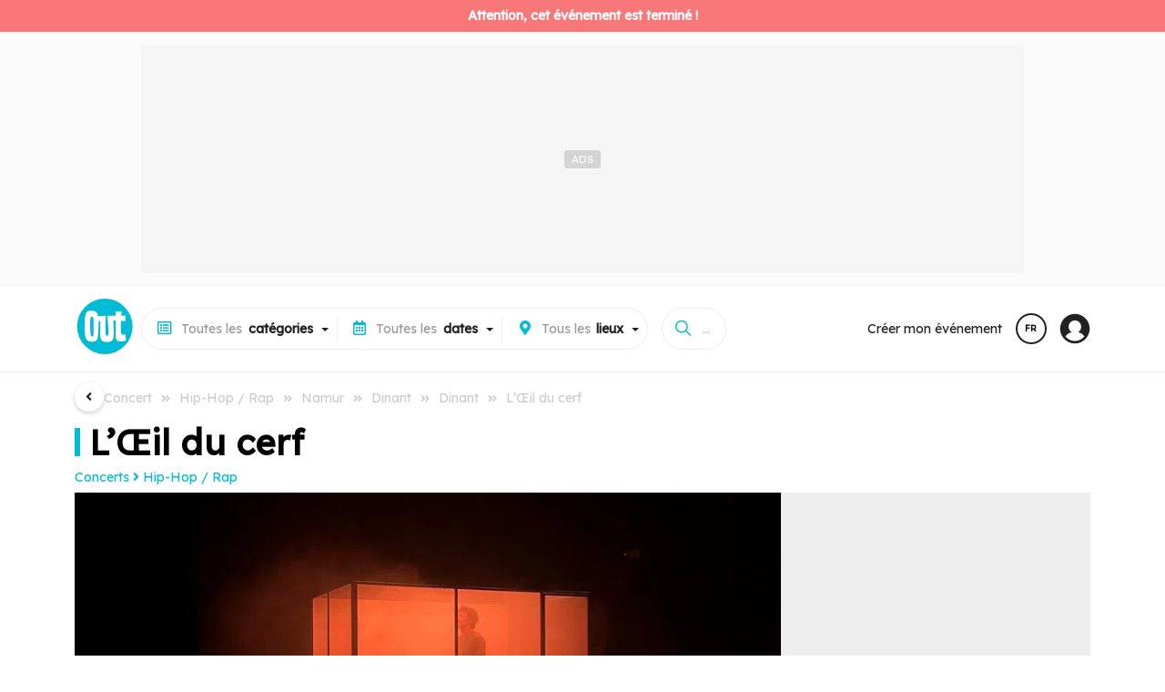

--- FILE ---
content_type: text/html;charset=UTF-8
request_url: https://www.out.be/fr/evenements/134326_l-oeil-du-cerf.html
body_size: 28684
content:
<!DOCTYPE html>
 <html dir="ltr" lang="fr" xmlns="http://www.w3.org/1999/xhtml">
<head>
<!-- ******************************** DOCUMENT/LOCALS ******************************** -->
<meta charset="utf-8">
<meta http-equiv="X-UA-Compatible" content="IE=edge">
<meta name="viewport" content="width=device-width, initial-scale=1.0">
<meta name="country" content="Belgique">
<meta name="geo.country" content="BE">
 <meta name="author" content="NetEvents Media">
 <meta name="publisher" content="Rossel Group">
 <meta name="robots" content="index, follow">
<title>L’Œil du cerf - Dinant - Dinant - Namur - Hip-Hop / Rap - Out.be</title>
 <link rel="canonical" href="https://www.out.be/fr/evenements/134326_l-oeil-du-cerf.html">
 <meta name="description" content="D’Aurélien Dony
L’œil du cerf – au milieu de quoi, d’une forêt, d’un bosquet, d’un parc au cœur même de la ville, sur la pente raide des terrils, au détour du fleuve, à fleur de champ, quelque part dans le mystère touffu des lieux : un cube, un poste, une station. Sept Mulots aux aguets traquent le ...">
 <meta name="keywords" content="Hip-Hop / Rap,Namur,Dinant,Dinant,">
 <link rel="image_src" href="https://media.out.be/media/x600x400/q80/p50x20/lib/data/tbl_items/2023/9/134326/visuals/1694698702593.15-L-OEIL-DU-CERF-Boris-Dambly-2-b.jpg" />
 <meta property="og:image" content="https://media.out.be/media/x600x400/q80/p50x20/lib/data/tbl_items/2023/9/134326/visuals/1694698702593.15-L-OEIL-DU-CERF-Boris-Dambly-2-b.jpg">
 <meta property="og:type" content="article">
 <meta property="og:title" content="L’Œil du cerf - Dinant - Dinant - Namur - Hip-Hop / Rap - Out.be">
 <meta property="og:description" content="D’Aurélien Dony
L’œil du cerf – au milieu de quoi, d’une forêt, d’un bosquet, d’un parc au cœur même de la ville, sur la pente raide des terrils, au détour du fleuve, à fleur de champ, quelque part dans le mystère touffu des lieux : un cube, un poste, une station. Sept Mulots aux aguets traquent le ...">
 <meta property="og:site_name" content="Out.be">
 <meta property="twitter:card" content="summary">
 <meta property="twitter:domain" content="out.be">
 <meta property="twitter:image" content="https://media.out.be/media/x600x400/q80/p50x20/lib/data/tbl_items/2023/9/134326/visuals/1694698702593.15-L-OEIL-DU-CERF-Boris-Dambly-2-b.jpg">
 <meta property="twitter:title" content="L’Œil du cerf - Dinant - Dinant - Namur - Hip-Hop / Rap - Out.be">
 <meta property="twitter:site" content="@outbe">
 <meta property="twitter:description" content="D’Aurélien Dony
L’œil du cerf – au milieu de quoi, d’une forêt, d’un bosquet, d’un parc au cœur même de la ville, sur la pente raide des terrils, au détour du fleuve, à fleur de champ, quelque part dans le mystère touffu des lieux : un cube, un poste, une station. Sept Mulots aux aguets traquent le ...">
<!-- ********************* ICOS ********************* -->
 <link rel="icon" href="https://www.out.be/assets/favicon/web-outbe/favicon.ico" type="image/x-icon">
 <link rel="shortcut icon" href="https://www.out.be/assets/favicon/web-outbe/favicon.ico" type="image/x-icon">
<link rel="apple-touch-icon" sizes="180x180" href="https://www.out.be/assets/favicon/web-outbe/apple-touch-icon.png">
<link rel="icon" sizes="32x32" type="image/png" href="https://www.out.be/assets/favicon/web-outbe/favicon-32x32.png">
<link rel="icon" sizes="16x16" type="image/png" href="https://www.out.be/assets/favicon/web-outbe/favicon-16x16.png">
 <link rel="icon" sizes="48x48" type="image/png" href="https://www.out.be/assets/favicon/web-outbe/favicon-48x48.png">
 <link rel="icon" sizes="72x72" type="image/png" href="https://www.out.be/assets/favicon/web-outbe/favicon-72x72.png">
 <link rel="icon" sizes="96x96" type="image/png" href="https://www.out.be/assets/favicon/web-outbe/favicon-96x96.png">
<link rel="manifest" href="https://www.out.be/assets/favicon/web-outbe/site.webmanifest">
<link rel="mask-icon" href="https://www.out.be/assets/favicon/web-outbe/safari-pinned-tab.svg" color="#00BCD4">
<!-- ******************************** CSS ******************************** -->
 <link rel="preconnect" href="https://www.out.be">
<link rel="preconnect" href="https://fonts.gstatic.com">
<link rel="preconnect" href="https://www.googletagmanager.com">
<link rel="preconnect" href="https://sdk.privacy-center.org">
<link rel="preconnect" href="https://cdn.cxense.com">
<link rel="preconnect" href="https://gabe.hit.gemius.pl">
<link rel="preconnect" href="https://stats.nmedia.be">
<link rel="preconnect" href="https://boot.pbstck.com">
 <link rel="preload" href="https://fonts.googleapis.com/css?family=Lexend:wght@400;600;900&Roboto:300,400,500,800,900&display=swap" as="style">
 <link rel="stylesheet" href="https://fonts.googleapis.com/css?family=Lexend:wght@400;600;900&Roboto:300,400,500,800,900&display=swap">
 <link rel="preload" href="/assets/vendor/fonts/fontawesome.css" as="style">
 <link rel="stylesheet" href="/assets/vendor/fonts/fontawesome.css">
 <link rel="preload" href="/assets/vendor/fonts/ionicons.css" as="style">
 <link rel="stylesheet" href="/assets/vendor/fonts/ionicons.css">
 <script>
 var retrieve_path = {"id":134326,"lang":"fr","finality":"items.events","target":"items_events.cfm","path":"/fr/evenements/l-oeil-du-cerf_134326/","path_rebuild":"/fr/l-oeil-du-cerf_134326/","path_rebuild_fr":"/fr/l-oeil-du-cerf_134326/","path_rebuild_nl":"/nl/l-oeil-du-cerf_134326/","objects":"items.events","data":[{"id":134326,"object":"items.events","name":"l-oeil-du-cerf","slug":"l-oeil-du-cerf","link":"/l-oeil-du-cerf_134326/","lang":"fr"}],"test":[]};
 console.log('retrieve_path', retrieve_path);
 </script>
<!-- ******************************** CONFIG ******************************** -->
<script>
 window.env = 'prod';
 if(document.location.pathname=='/'){
 document.location.href="/" + (document.cookie.search(/MM_LANG=(fr|nl|en)/)>=0?document.cookie.replace(/^.*MM_LANG=(fr|nl|en).*$/gi,'$1'):'fr') + '/' + (document.location.search!=null && document.location.search!=''?document.location.search:'');
 }
window.request = {
'unit': "outbe",
'zone' : "public", 
'root': {"api":"/api/","library":"/library/","token":"/token/","tasks":"/tasks/","private":"/private/","services":"/services/","admin":"*****","base":"/","layout":"/public/layout/","public":"/public/","zone":"/public/","assets":"/assets/"},
'api': { 'root':"/api/v1/" },
'geo': { 'root':"/geo/" }
};
window.lang = "fr"; 
window.country = "be";
 window.pagetype = 'article';
 window.mmtag = {
 gtm:{ key:'GTM-54ZHTV7' },
 didomi:{ key:'e57202e4-682c-4491-a8c5-5889f7596e8e' },
 gemius : { key : 'bP.gvQ9J95jAEY14Kx5L1beOTGSYLJ.X7MxgK2JAExj.97', subpage:'b2b' },
 analytics:{ key:'G-7LZEQ6QH17' },
 matomo:{ path:'true' },
 googletag:{ path:'/81985301/NETEVENTS/web/' },
 taboola:{ path:'' },
 ultimedia:{},
 pbstck : {"site_name":"NETEVENTS"},
 onesignal : {"key":"51003b61-cc48-4e7a-98e4-bc065f74fe7a","safari_key":"web.onesignal.auto.009a4322-838f-4341-bf26-c81fd75aa063"},
 cxense : {"key":"1354875886277857480","key_fr":"1354875886277857480","key_nl":"1356004201741875514"},
 smart : {
 network_id : 3958,
 site_id : 503009,
 page_id : (pagetype=='home'?1646204:1569346)
 }
 };
 window.mmtag.pbstck.context = window.mmtag.pbstck.context || {};
 window.mmtag.pbstck.context.section = '';
 window.mmtag.pbstck.ad = window.mmtag.pbstck.ad || {};
 window.mmtag.pbstck.ad.p1 = window.mmtag.pbstck.ad.p1 || document.location.pathname;
 window.mmtag.pbstck.ad.aid = window.mmtag.pbstck.ad.aid || '134326';
 window.mmtag.pbstck.ad.page = window.mmtag.pbstck.ad.page || 'article';
 window.mmtag.pbstck.ad.lang = window.mmtag.pbstck.ad.lang || 'fr';
 window.mmtag.pbstck.ad['p1'] = '/fr/evenements/134326_l-oeil-du-cerf.html';
 window.mmtag.pbstck.ad['subsection'] = 'concerts/hip-hop-rap';
 window.mmtag.pbstck.ad['pid'] = '169';
 window.mmtag.pbstck.ad['page_type'] = 'article';
 window.mmtag.pbstck.ad['aid'] = '134326';
 window.mmtag.pbstck.ad['page'] = 'Article';
 window.mmtag.pbstck.ad['section'] = 'event';
</script>
 <!-- ******************************** AUTOCOMPLETE ******************************** -->
<script src="/minify/public/assets/js/autoComplete.min.js" defer></script>
<script>
unit_color = "#00BCD4";
</script>
<style>
:root {
--color: #00BCD4!important;
--color-h: #00BCD4CC!important;
--color-hh: #00BCD433!important;
--color-w: #00BCD4!important;
--color-nav: #00BCD4!important;
--color-logo: #00BCD4!important;
}
</style>
<script type="application/ld+json">{"@context":"http://schema.org","@type":"Event","name":"L’Œil du cerf","url":"https://www.out.be/fr/evenements/134326_l-oeil-du-cerf.html","description":"L’Œil du cerf","startDate":"2024-05-14","endDate":"2024-05-14","eventStatus":"https://schema.org/EventScheduled","eventAttendanceMode":"https://schema.org/OfflineEventAttendanceMode","location":{"@type":"Place","name":"Centre Culturel de Dinant","address":{"@type":"PostalAddress","streetAddress":"Rue Grande 37, 5500 Dinant, Namur, Belgique","postalCode":"5500","addressLocality":"Dinant (Arrondissement)","addressRegion":"BE"}},"image":["https://media.out.be/media/x1200x1200/q80-p50x20-lib-data-tbl_items-2023-9-134326-visuals-1694698702593.15-l-oeil-du-cerf-boris-dambly-2-b.jpg","https://media.out.be/media/x1200x900/q80-p50x20-lib-data-tbl_items-2023-9-134326-visuals-1694698702593.15-l-oeil-du-cerf-boris-dambly-2-b.jpg","https://media.out.be/media/x1200x675/q80-p50x20-lib-data-tbl_items-2023-9-134326-visuals-1694698702593.15-l-oeil-du-cerf-boris-dambly-2-b.jpg"],"organizer":{"@type":"Organization","name":"Centre culturel de Dinant"},"offers":{"@type":"Offer","url":"https://www.out.be/fr/evenements/134326_l-oeil-du-cerf.html","price":"","priceCurrency":"EUR","availability":"https://schema.org/InStock","validFrom":"2024-05-14"}}</script>
 <!-- ******************************** TAGS ******************************** -->
 <script>
 document.addEventListener('loaded',function(e){
 (function(w,d,s,l,i){w[l]=w[l]||[];w[l].push({'gtm.start':new Date().getTime(),event:'gtm.js'});var f=d.getElementsByTagName(s)[0],j=d.createElement(s),dl=l!='dataLayer'?'&l='+l:'';j.async=true;j.src='https://www.googletagmanager.com/gtm.js?id='+i+dl;f.parentNode.insertBefore(j,f);})(window,document,'script','dataLayer',window.mmtag.gtm.key);
 console.log("%c GTM : INIT : " + window.mmtag.gtm.key,"color:#0000FF");
 });
 </script>
 <link rel="preload" href="/minify/public/assets/css/custom.css?version=v6.2.3" as="style">
<link rel="stylesheet" href="/minify/public/assets/css/custom.css?version=v6.2.3">
 <link rel="stylesheet" href="/minify/public/assets/css/swipe3.css?version=v6.2.3">
 <script src="/minify/public/assets/js/swipe3.js?version=v6.2.3" defer></script>
 <link rel="stylesheet" href="/minify/public/assets/css/carousel3.css?version=v6.2.3">
 <script src="/minify/public/assets/js/carousel3.js?version=v6.2.3" defer></script>
</head>
<body class="lang-fr device-xl device-desktop " data-nav="" >
 <script>
 var bod = document.querySelectorAll('body')[0];
 var w = window.innerWidth||e.clientWidth||bod.clientWidth;
 var d = '';
 var s = '';
 if(w>=1200){ d='xl';s='desktop'; } else if(w>=992){ d='lg';s='desktop'; } else if(w>=768){ d='md';s='tab'; } else if(w>=576){ d='sm';s='mobile'; } else if(w<576&&w>0){ d='xs';s='mobile'; }
 window.mmdevice = {type:s,size:d};
 if(!bod.classList.contains('device-'+d)){
 bod.classList.remove('device-xl','device-lg','device-md','device-sm','device-xs');
 bod.classList.add('device-'+d);
 }
 if(!bod.classList.contains('device-'+s)){
 bod.classList.remove('device-desktop','device-tab','device-mobile');
 bod.classList.add('device-'+s);
 }
 </script>
 <!-- Google Tag Manager (noscript) -->
 <noscript><iframe src="https://www.googletagmanager.com/ns.html?id=GTM-54ZHTV7"
 height="0" width="0" style="display:none;visibility:hidden"></iframe></noscript>
 <!-- End Google Tag Manager (noscript) -->
<link rel="stylesheet" href="/minify/public/layout/web-outbe/style.css?version=v6.2.3">
<link rel="preload" as="font" type="font/woff" href="https://www.cinenews.be/assets/fonts/cn2022/cn2022.woff" crossorigin="anonymous">
<link rel="preload" as="font" type="font/ttf" href="https://www.cinenews.be/assets/fonts/cn2022/cn2022.ttf" crossorigin="anonymous">
<script>
window.mobileNoDirectSearch=true;
window.nav = {
 toggle : function (i) {
 document.body.attr('data-nav',(document.body.attr('data-nav')!=i?i:''));
 if(window.mmdevice.type=='mobile'){
 document.querySelectorAll('.mm-nav-profile-mobile:empty').forEach(container => {
 document.querySelectorAll('.mm-nav-profile [data-nav-toggle-aria="nav-toggle-user"]').forEach(el => {
 el.childNodes.forEach(n => {
 const clonedElement = n.cloneNode(true);
 container.appendChild(clonedElement);
 });
 });
 });
 }
 }
}
</script>
<nav class="mm-header">
 <div class="nav-header-block-1" style="text-align:center;line-height: 0;">
 <div style="display:inline-block;margin:auto;">
 <div class="ads ads-leader-top " style="" data-mmtag-desktop="hdr-hor-d-1" data-mmtag-mobile="hdr-hor-m-1"></div>
 </div>
 </div>
 <div class="pt-0 mm-container">
 <div class="mm-nav-mobile">
 <div style="line-height: 0;"><a href="#" onclick="window.nav.toggle('menus')" style="font-size:0;padding:18px;line-height: 0;"><svg xmlns="http://www.w3.org/2000/svg" width="28" height="28" viewBox="0 0 512 512"><title>ionicons-v5-j</title><line x1="88" y1="152" x2="424" y2="152" style="fill:none;stroke:#000;stroke-linecap:round;stroke-miterlimit:10;stroke-width:48px"/><line x1="88" y1="256" x2="424" y2="256" style="fill:none;stroke:#000;stroke-linecap:round;stroke-miterlimit:10;stroke-width:48px"/><line x1="88" y1="360" x2="424" y2="360" style="fill:none;stroke:#000;stroke-linecap:round;stroke-miterlimit:10;stroke-width:48px"/></svg></a></div>
 <div class="nav-brand"><a href="/fr/"><img src="/assets/img/logo-outbe-nb.svg" class="nb" style="border-radius:100%!important;" alt="Out.be"><img src="/assets/img/logo-outbe.svg" style="border-radius:100%!important;" width="46" height="45" alt="Out.be"></a></div>
 <div style="line-height: 0;"><a href="#" onclick="window.nav.toggle('search');" style="font-size:0;padding:18px; line-height: 0;"><svg xmlns="http://www.w3.org/2000/svg" width="28" height="28" viewBox="0 0 512 512"><title>ionicons-v5-f</title><path d="M456.69,421.39,362.6,327.3a173.81,173.81,0,0,0,34.84-104.58C397.44,126.38,319.06,48,222.72,48S48,126.38,48,222.72s78.38,174.72,174.72,174.72A173.81,173.81,0,0,0,327.3,362.6l94.09,94.09a25,25,0,0,0,35.3-35.3ZM97.92,222.72a124.8,124.8,0,1,1,124.8,124.8A124.95,124.95,0,0,1,97.92,222.72Z"/></svg></a></div>
 </div>
 <div class="nav-header">
 <div class="nav-brand">
 <a href="/fr/"><img src="/assets/img/logo-outbe.svg" style="border-radius:100%!important;" width="66" height="65" alt="Out.be"></a>
 </div>
 <div class="mm-nav-menus">
 <div class="mm-row" style="grid-gap:0;">
 <a href="/fr/">Accueil</a>
 <a href="/fr/themes/">Thématiques</a>
 <a href="/fr/citytrips/">Citytrips</a>
 <a href="/fr/c/lieux/">Lieux à découvrir</a>
 <a href="https://www.filous.be/fr/" target="_blank">Tous pour vos <b>enfants</b> sur <img src="/assets/img/logo-filous.svg" style="width: 40px;vertical-align: middle;margin: -1em 0.2em;filter: grayscale(1) brightness(0.4);" alt="Filous.be"></a>
 </div>
 <div class="pt-3 pb-3 mt-2 mm-row bt-2" style="grid-gap:0;">
 <a href="/fr/d/aujourdhui/" class="" style="padding:.2em;"><b>Aujourd'hui</b></a>
 <a href="/fr/d/demain/" class="" style="padding:.2em;"><b>Demain</b></a>
 <a href="/fr/d/cette-semaine/" class="" style="padding:.2em;"><b>Cette semaine</b></a>
 <a href="/fr/d/ce-weekend/" class="" style="padding:.2em;"><b>Ce week-end</b></a>
 <a href="/fr/d/semaine-prochaine/" class="" style="padding:.2em;"><b>Semaine prochaine</b></a>
 <a href="/fr/d/weekend-prochain/" class="" style="padding:.2em;"><b>Week-end prochain</b></a>
 <a href="/fr/d/ce-mois-ci/" class="" style="padding:.2em;"><b>Ce mois-ci</b></a>
 </div>
 <div class="pt-3 pb-3 mt-2 mm-row bt-2" style="grid-gap:0;">
 <a href="/fr/c/concerts/" class="" style="padding:.2em;"><b>Concerts</b></a>
 <a href="/fr/c/theatre-spectacles/" class="" style="padding:.2em;"><b>Théatre / Spectacles</b></a>
 <a href="/fr/c/expos/" class="" style="padding:.2em;"><b>Expos</b></a>
 <a href="/fr/c/evenements-pour-enfants/" class="" style="padding:.2em;"><b>Événements pour enfants</b></a>
 <a href="/fr/c/conferences-debats/" class="" style="padding:.2em;"><b>Conférences / Débats</b></a>
 <a href="/fr/c/contes-litteratures/" class="" style="padding:.2em;"><b>Contes / Littératures</b></a>
 <a href="/fr/c/cinema/" class="" style="padding:.2em;"><b>Cinéma</b></a>
 <a href="/fr/c/escapades-decouvertes-patrimoine/" class="" style="padding:.2em;"><b>Escapades / Découvertes / Patrimoine</b></a>
 <a href="/fr/c/stages-cours/" class="" style="padding:.2em;"><b>Stages / Cours</b></a>
 <a href="/fr/c/soirees/" class="" style="padding:.2em;"><b>Soirées</b></a>
 <a href="/fr/c/activites-diverses/" class="" style="padding:.2em;"><b>Activités diverses</b></a>
 <a href="/fr/c/salons-foires/" class="" style="padding:.2em;"><b>Salons / Foires</b></a>
 <a href="/fr/c/marches-et-brocantes/" class="" style="padding:.2em;"><b>Marchés et Brocantes</b></a>
 <a href="/fr/c/fetes-folklore/" class="" style="padding:.2em;"><b>Fêtes / Folklore</b></a>
 <a href="/fr/c/sports/" class="" style="padding:.2em;"><b>Sports</b></a>
 <a href="/fr/c/virtuel/" class="" style="padding:.2em;"><b>Virtuel</b></a>
 <a href="/fr/c/divers/" class="" style="padding:.2em;"><b>Divers</b></a>
 </div>
 <div class="mt-2 mm-row bt-2 mm-nav-profile-mobile" style="grid-gap:0;"></div>
 <div class="pt-3 mt-2 mm-row bt-1" style="grid-gap:0;">
 <a href="/fr/apropos/">A propos</a>
 </div>
 <div class="pt-1 pb-2 mt-2 mm-row bt-2" style="grid-gap:0;position: sticky;bottom: 0;background: #FFF;right: 0;left: 0;margin: 0em -1em;padding: 0.5em 1em;">
 <a href="#" onclick="setlang('nl')"><svg viewBox="0 0 16 16" xmlns="http://www.w3.org/2000/svg" aria-hidden="true" role="presentation" focusable="false" style="display: inline-block;height: 16px;width: 16px;fill: currentcolor;margin-right: 0.5em;vertical-align: middle;"><path d="m8.002.25a7.77 7.77 0 0 1 7.748 7.776 7.75 7.75 0 0 1 -7.521 7.72l-.246.004a7.75 7.75 0 0 1 -7.73-7.513l-.003-.245a7.75 7.75 0 0 1 7.752-7.742zm1.949 8.5h-3.903c.155 2.897 1.176 5.343 1.886 5.493l.068.007c.68-.002 1.72-2.365 1.932-5.23zm4.255 0h-2.752c-.091 1.96-.53 3.783-1.188 5.076a6.257 6.257 0 0 0 3.905-4.829zm-9.661 0h-2.75a6.257 6.257 0 0 0 3.934 5.075c-.615-1.208-1.036-2.875-1.162-4.686l-.022-.39zm1.188-6.576-.115.046a6.257 6.257 0 0 0 -3.823 5.03h2.75c.085-1.83.471-3.54 1.059-4.81zm2.262-.424c-.702.002-1.784 2.512-1.947 5.5h3.904c-.156-2.903-1.178-5.343-1.892-5.494l-.065-.007zm2.28.432.023.05c.643 1.288 1.069 3.084 1.157 5.018h2.748a6.275 6.275 0 0 0 -3.929-5.068z"></path></svg> Nederlands</a>
 </div>
 </div>
 <div id="mm-nav" class="mm-nav" style="gap:0 1em;">
 <div class="mm-row">
 <div id="mm-nav-classifications" class="mm-select" data-value="" data-with="all">
 <div class="title"><span class="value"></span><span><span class="mr-1 d-sm-none d-lg-inline-block"><i class="far fa-list-alt ico"></i>Toutes les </span><b>catégories</b></span></div>
 <div class="caret"></div>
 <div class="list">
 <input type="text" class="search colored bb-2" value="" placeholder="Recherche d'une catégorie...">
 <a href="/fr/" data-value="" class="item bb-1" data-title="">Toutes les <b>catégories</b></a>
 <a href="/fr/c/lieux/" data-value="/lieux/" data-with="areas" class="item search-item bb-1" data-id="venues-0">Tous les <b>lieux à découvrir</b></a>
 <a href="/fr/themes/" data-value="/themes/" data-with="none" class="item search-item bb-1" data-id="themes-0">Toutes les <b>thématiques</b></a>
 <a href="/fr/citytrips/" data-value="/citytrips/" data-with="none" class="item search-item bb-1" data-id="contents-0">Tous les <b>citytrips</b></a>
 <a href="https://www.filous.be/fr/" target="_blank" class="item search-item bb-1">Tous pour vos <b>enfants</b> sur <img src="/assets/img/logo-filous.svg" style="width: 40px;vertical-align: middle;margin: -1em 0.2em;filter: grayscale(1) brightness(0.4);" alt="Filous"></a>
 <a href="/fr/c/concerts/" data-value="/concerts/" class="item search-item" data-id="159"><b>Concerts</b> </a>
 <a href="/fr/c/concerts/accompagnement-musical-d-un-film/" data-value="/concerts/accompagnement-musical-d-un-film/" class="item search-item sub" data-inid="159">ACCOMPAGNEMENT MUSICAL D'UN FILM </a>
 <a href="/fr/c/concerts/blues-country-folk/" data-value="/concerts/blues-country-folk/" class="item search-item sub" data-inid="159">BLUES / COUNTRY / FOLK </a>
 <a href="/fr/c/concerts/cafe-concert/" data-value="/concerts/cafe-concert/" class="item search-item sub" data-inid="159">CAFÉ-CONCERT </a>
 <a href="/fr/c/concerts/chanson-francaise/" data-value="/concerts/chanson-francaise/" class="item search-item sub" data-inid="159">CHANSON FRANÇAISE </a>
 <a href="/fr/c/concerts/chanson-neerlandophone/" data-value="/concerts/chanson-neerlandophone/" class="item search-item sub" data-inid="159">CHANSON NÉERLANDOPHONE </a>
 <a href="/fr/c/concerts/chants-gospels/" data-value="/concerts/chants-gospels/" class="item search-item sub" data-inid="159">CHANTS / GOSPELS </a>
 <a href="/fr/c/concerts/classique-contemporain-baroque-carillons/" data-value="/concerts/classique-contemporain-baroque-carillons/" class="item search-item sub" data-inid="159">CLASSIQUE / CONTEMPORAIN / BAROQUE / CARILLONS </a>
 <a href="/fr/c/concerts/electronique/" data-value="/concerts/electronique/" class="item search-item sub" data-inid="159">ELECTRONIQUE </a>
 <a href="/fr/c/concerts/fanfare/" data-value="/concerts/fanfare/" class="item search-item sub" data-inid="159">FANFARE </a>
 <a href="/fr/c/concerts/festival/" data-value="/concerts/festival/" class="item search-item sub" data-inid="159">FESTIVAL </a>
 <a href="/fr/c/concerts/hip-hop-rap/" data-value="/concerts/hip-hop-rap/" class="item search-item sub" data-inid="159">HIP-HOP / RAP </a>
 <a href="/fr/c/concerts/indie-experimental/" data-value="/concerts/indie-experimental/" class="item search-item sub" data-inid="159">INDIE / EXPERIMENTAL </a>
 <a href="/fr/c/concerts/jazz/" data-value="/concerts/jazz/" class="item search-item sub" data-inid="159">JAZZ </a>
 <a href="/fr/c/concerts/metal-hard-rock-hardcore-punk/" data-value="/concerts/metal-hard-rock-hardcore-punk/" class="item search-item sub" data-inid="159">METAL / HARD ROCK / HARDCORE / PUNK </a>
 <a href="/fr/c/concerts/pop-rock-pop-rock/" data-value="/concerts/pop-rock-pop-rock/" class="item search-item sub" data-inid="159">POP / ROCK / POP-ROCK </a>
 <a href="/fr/c/concerts/reggae-ragga-dub-ska/" data-value="/concerts/reggae-ragga-dub-ska/" class="item search-item sub" data-inid="159">REGGAE / RAGGA / DUB / SKA </a>
 <a href="/fr/c/concerts/revue-danse-cabaret/" data-value="/concerts/revue-danse-cabaret/" class="item search-item sub" data-inid="159">REVUE / DANSE CABARET </a>
 <a href="/fr/c/concerts/rnb/" data-value="/concerts/rnb/" class="item search-item sub" data-inid="159">RNB </a>
 <a href="/fr/c/concerts/slam/" data-value="/concerts/slam/" class="item search-item sub" data-inid="159">SLAM </a>
 <a href="/fr/c/concerts/soul-funk/" data-value="/concerts/soul-funk/" class="item search-item sub" data-inid="159">SOUL / FUNK </a>
 <a href="/fr/c/concerts/world-musique-du-monde-musique-traditionnelle/" data-value="/concerts/world-musique-du-monde-musique-traditionnelle/" class="item search-item sub" data-inid="159">WORLD (MUSIQUE DU MONDE) / MUSIQUE TRADITIONNELLE </a>
 <a href="/fr/c/concerts/divers/" data-value="/concerts/divers/" class="item search-item sub" data-inid="159">DIVERS </a>
 <a href="/fr/c/theatre-spectacles/" data-value="/theatre-spectacles/" class="item search-item" data-id="208"><b>Théatre / Spectacles</b> </a>
 <a href="/fr/c/theatre-spectacles/amateurs/" data-value="/theatre-spectacles/amateurs/" class="item search-item sub" data-inid="208">AMATEURS </a>
 <a href="/fr/c/theatre-spectacles/professionnels/" data-value="/theatre-spectacles/professionnels/" class="item search-item sub" data-inid="208">PROFESSIONNELS </a>
 <a href="/fr/c/theatre-spectacles/cabarets/" data-value="/theatre-spectacles/cabarets/" class="item search-item sub" data-inid="208">CABARETS </a>
 <a href="/fr/c/theatre-spectacles/cirques/" data-value="/theatre-spectacles/cirques/" class="item search-item sub" data-inid="208">CIRQUES </a>
 <a href="/fr/c/theatre-spectacles/comedies-musicales/" data-value="/theatre-spectacles/comedies-musicales/" class="item search-item sub" data-inid="208">COMÉDIES MUSICALES </a>
 <a href="/fr/c/theatre-spectacles/danses/" data-value="/theatre-spectacles/danses/" class="item search-item sub" data-inid="208">DANSES </a>
 <a href="/fr/c/theatre-spectacles/dialectal/" data-value="/theatre-spectacles/dialectal/" class="item search-item sub" data-inid="208">DIALECTAL </a>
 <a href="/fr/c/theatre-spectacles/festivals/" data-value="/theatre-spectacles/festivals/" class="item search-item sub" data-inid="208">FESTIVALS </a>
 <a href="/fr/c/theatre-spectacles/humour-comedie/" data-value="/theatre-spectacles/humour-comedie/" class="item search-item sub" data-inid="208">HUMOUR / COMÉDIE </a>
 <a href="/fr/c/theatre-spectacles/marionnettes/" data-value="/theatre-spectacles/marionnettes/" class="item search-item sub" data-inid="208">MARIONNETTES </a>
 <a href="/fr/c/theatre-spectacles/operas/" data-value="/theatre-spectacles/operas/" class="item search-item sub" data-inid="208">OPÉRAS </a>
 <a href="/fr/c/theatre-spectacles/operettes/" data-value="/theatre-spectacles/operettes/" class="item search-item sub" data-inid="208">OPÉRETTES </a>
 <a href="/fr/c/theatre-spectacles/magie/" data-value="/theatre-spectacles/magie/" class="item search-item sub" data-inid="208">MAGIE </a>
 <a href="/fr/c/theatre-spectacles/spectacles/" data-value="/theatre-spectacles/spectacles/" class="item search-item sub" data-inid="208">SPECTACLES </a>
 <a href="/fr/c/theatre-spectacles/performances/" data-value="/theatre-spectacles/performances/" class="item search-item sub" data-inid="208">PERFORMANCES </a>
 <a href="/fr/c/expos/" data-value="/expos/" class="item search-item" data-id="225"><b>Expos</b> </a>
 <a href="/fr/c/expos/architecture/" data-value="/expos/architecture/" class="item search-item sub" data-inid="225">ARCHITECTURE </a>
 <a href="/fr/c/expos/arts-graphiques/" data-value="/expos/arts-graphiques/" class="item search-item sub" data-inid="225">ARTS GRAPHIQUES </a>
 <a href="/fr/c/expos/biennale-triennale/" data-value="/expos/biennale-triennale/" class="item search-item sub" data-inid="225">BIENNALE / TRIENNALE </a>
 <a href="/fr/c/expos/bijoux/" data-value="/expos/bijoux/" class="item search-item sub" data-inid="225">BIJOUX </a>
 <a href="/fr/c/expos/design/" data-value="/expos/design/" class="item search-item sub" data-inid="225">DESIGN </a>
 <a href="/fr/c/expos/galerie/" data-value="/expos/galerie/" class="item search-item sub" data-inid="225">GALERIE </a>
 <a href="/fr/c/expos/permanente/" data-value="/expos/permanente/" class="item search-item sub" data-inid="225">PERMANENTE </a>
 <a href="/fr/c/expos/peintures/" data-value="/expos/peintures/" class="item search-item sub" data-inid="225">PEINTURES </a>
 <a href="/fr/c/expos/photographies/" data-value="/expos/photographies/" class="item search-item sub" data-inid="225">PHOTOGRAPHIES </a>
 <a href="/fr/c/expos/sculptures/" data-value="/expos/sculptures/" class="item search-item sub" data-inid="225">SCULPTURES </a>
 <a href="/fr/c/expos/techniques-mixtes/" data-value="/expos/techniques-mixtes/" class="item search-item sub" data-inid="225">TECHNIQUES MIXTES </a>
 <a href="/fr/c/expos/virtuel-audio-visuel-interactif/" data-value="/expos/virtuel-audio-visuel-interactif/" class="item search-item sub" data-inid="225">VIRTUEL / AUDIO VISUEL / INTERACTIF </a>
 <a href="/fr/c/expos/vernissages/" data-value="/expos/vernissages/" class="item search-item sub" data-inid="225">VERNISSAGES </a>
 <a href="/fr/c/expos/divers/" data-value="/expos/divers/" class="item search-item sub" data-inid="225">DIVERS </a>
 <a href="/fr/c/evenements-pour-enfants/" data-value="/evenements-pour-enfants/" class="item search-item" data-id="259"><b>Événements pour enfants</b> </a>
 <a href="/fr/c/evenements-pour-enfants/cinema/" data-value="/evenements-pour-enfants/cinema/" class="item search-item sub" data-inid="259">CINEMA </a>
 <a href="/fr/c/evenements-pour-enfants/danse/" data-value="/evenements-pour-enfants/danse/" class="item search-item sub" data-inid="259">DANSE </a>
 <a href="/fr/c/evenements-pour-enfants/exposition/" data-value="/evenements-pour-enfants/exposition/" class="item search-item sub" data-inid="259">EXPOSITION </a>
 <a href="/fr/c/evenements-pour-enfants/lectures-contes/" data-value="/evenements-pour-enfants/lectures-contes/" class="item search-item sub" data-inid="259">LECTURES / CONTES </a>
 <a href="/fr/c/evenements-pour-enfants/marionnettes/" data-value="/evenements-pour-enfants/marionnettes/" class="item search-item sub" data-inid="259">MARIONNETTES </a>
 <a href="/fr/c/evenements-pour-enfants/musique/" data-value="/evenements-pour-enfants/musique/" class="item search-item sub" data-inid="259">MUSIQUE </a>
 <a href="/fr/c/evenements-pour-enfants/stages/" data-value="/evenements-pour-enfants/stages/" class="item search-item sub" data-inid="259">STAGES </a>
 <a href="/fr/c/evenements-pour-enfants/theatre-spectacle/" data-value="/evenements-pour-enfants/theatre-spectacle/" class="item search-item sub" data-inid="259">THÉÂTRE / SPECTACLE </a>
 <a href="/fr/c/evenements-pour-enfants/divers/" data-value="/evenements-pour-enfants/divers/" class="item search-item sub" data-inid="259">DIVERS </a>
 <a href="/fr/c/conferences-debats/" data-value="/conferences-debats/" class="item search-item" data-id="269"><b>Conférences / Débats</b> </a>
 <a href="/fr/c/conferences-debats/actualite-economie/" data-value="/conferences-debats/actualite-economie/" class="item search-item sub" data-inid="269">ACTUALITÉ / ECONOMIE </a>
 <a href="/fr/c/conferences-debats/appels-a-projets/" data-value="/conferences-debats/appels-a-projets/" class="item search-item sub" data-inid="269">APPELS À PROJETS </a>
 <a href="/fr/c/conferences-debats/art/" data-value="/conferences-debats/art/" class="item search-item sub" data-inid="269">ART </a>
 <a href="/fr/c/conferences-debats/bien-etre-sante/" data-value="/conferences-debats/bien-etre-sante/" class="item search-item sub" data-inid="269">BIEN-ÊTRE / SANTÉ </a>
 <a href="/fr/c/conferences-debats/cinema/" data-value="/conferences-debats/cinema/" class="item search-item sub" data-inid="269">CINÉMA </a>
 <a href="/fr/c/conferences-debats/danse/" data-value="/conferences-debats/danse/" class="item search-item sub" data-inid="269">DANSE </a>
 <a href="/fr/c/conferences-debats/histoire/" data-value="/conferences-debats/histoire/" class="item search-item sub" data-inid="269">HISTOIRE </a>
 <a href="/fr/c/conferences-debats/musique/" data-value="/conferences-debats/musique/" class="item search-item sub" data-inid="269">MUSIQUE </a>
 <a href="/fr/c/conferences-debats/religion-spiritualite/" data-value="/conferences-debats/religion-spiritualite/" class="item search-item sub" data-inid="269">RELIGION / SPIRITUALITÉ </a>
 <a href="/fr/c/conferences-debats/theatre/" data-value="/conferences-debats/theatre/" class="item search-item sub" data-inid="269">THÉÂTRE </a>
 <a href="/fr/c/conferences-debats/actualite-citoyennete/" data-value="/conferences-debats/actualite-citoyennete/" class="item search-item sub" data-inid="269">ACTUALITÉ / CITOYENNETÉ </a>
 <a href="/fr/c/conferences-debats/philosophie/" data-value="/conferences-debats/philosophie/" class="item search-item sub" data-inid="269">PHILOSOPHIE </a>
 <a href="/fr/c/conferences-debats/amenagement-du-territoire-urbanisme/" data-value="/conferences-debats/amenagement-du-territoire-urbanisme/" class="item search-item sub" data-inid="269">AMÉNAGEMENT DU TERRITOIRE / URBANISME </a>
 <a href="/fr/c/conferences-debats/histoire-patrimoine/" data-value="/conferences-debats/histoire-patrimoine/" class="item search-item sub" data-inid="269">HISTOIRE / PATRIMOINE </a>
 <a href="/fr/c/conferences-debats/environnement/" data-value="/conferences-debats/environnement/" class="item search-item sub" data-inid="269">ENVIRONNEMENT </a>
 <a href="/fr/c/conferences-debats/divers/" data-value="/conferences-debats/divers/" class="item search-item sub" data-inid="269">DIVERS </a>
 <a href="/fr/c/contes-litteratures/" data-value="/contes-litteratures/" class="item search-item" data-id="282"><b>Contes / Littératures</b> </a>
 <a href="/fr/c/contes-litteratures/contes/" data-value="/contes-litteratures/contes/" class="item search-item sub" data-inid="282">CONTES </a>
 <a href="/fr/c/contes-litteratures/litterature/" data-value="/contes-litteratures/litterature/" class="item search-item sub" data-inid="282">LITTÉRATURE </a>
 <a href="/fr/c/contes-litteratures/rencontres-dedicaces/" data-value="/contes-litteratures/rencontres-dedicaces/" class="item search-item sub" data-inid="282">RENCONTRES / DÉDICACES </a>
 <a href="/fr/c/contes-litteratures/divers/" data-value="/contes-litteratures/divers/" class="item search-item sub" data-inid="282">DIVERS </a>
 <a href="/fr/c/cinema/" data-value="/cinema/" class="item search-item" data-id="287"><b>Cinéma</b> </a>
 <a href="/fr/c/cinema/festival/" data-value="/cinema/festival/" class="item search-item sub" data-inid="287">FESTIVAL </a>
 <a href="/fr/c/cinema/projections/" data-value="/cinema/projections/" class="item search-item sub" data-inid="287">PROJECTIONS </a>
 <a href="/fr/c/escapades-decouvertes-patrimoine/" data-value="/escapades-decouvertes-patrimoine/" class="item search-item" data-id="290"><b>Escapades / Découvertes / Patrimoine</b> </a>
 <a href="/fr/c/escapades-decouvertes-patrimoine/balade/" data-value="/escapades-decouvertes-patrimoine/balade/" class="item search-item sub" data-inid="290">BALADE </a>
 <a href="/fr/c/escapades-decouvertes-patrimoine/chateau/" data-value="/escapades-decouvertes-patrimoine/chateau/" class="item search-item sub" data-inid="290">CHÂTEAU </a>
 <a href="/fr/c/escapades-decouvertes-patrimoine/excursion/" data-value="/escapades-decouvertes-patrimoine/excursion/" class="item search-item sub" data-inid="290">EXCURSION </a>
 <a href="/fr/c/escapades-decouvertes-patrimoine/nature/" data-value="/escapades-decouvertes-patrimoine/nature/" class="item search-item sub" data-inid="290">NATURE </a>
 <a href="/fr/c/escapades-decouvertes-patrimoine/patrimoine/" data-value="/escapades-decouvertes-patrimoine/patrimoine/" class="item search-item sub" data-inid="290">PATRIMOINE </a>
 <a href="/fr/c/escapades-decouvertes-patrimoine/portes-ouvertes/" data-value="/escapades-decouvertes-patrimoine/portes-ouvertes/" class="item search-item sub" data-inid="290">PORTES OUVERTES </a>
 <a href="/fr/c/escapades-decouvertes-patrimoine/visite/" data-value="/escapades-decouvertes-patrimoine/visite/" class="item search-item sub" data-inid="290">VISITE </a>
 <a href="/fr/c/escapades-decouvertes-patrimoine/divers/" data-value="/escapades-decouvertes-patrimoine/divers/" class="item search-item sub" data-inid="290">DIVERS </a>
 <a href="/fr/c/stages-cours/" data-value="/stages-cours/" class="item search-item" data-id="249"><b>Stages / Cours</b> </a>
 <a href="/fr/c/stages-cours/art-de-la-scene/" data-value="/stages-cours/art-de-la-scene/" class="item search-item sub" data-inid="249">ART DE LA SCÈNE </a>
 <a href="/fr/c/stages-cours/art-plastique/" data-value="/stages-cours/art-plastique/" class="item search-item sub" data-inid="249">ART PLASTIQUE </a>
 <a href="/fr/c/stages-cours/ateliers/" data-value="/stages-cours/ateliers/" class="item search-item sub" data-inid="249">ATELIERS </a>
 <a href="/fr/c/stages-cours/audiovisuel/" data-value="/stages-cours/audiovisuel/" class="item search-item sub" data-inid="249">AUDIOVISUEL </a>
 <a href="/fr/c/stages-cours/cours/" data-value="/stages-cours/cours/" class="item search-item sub" data-inid="249">COURS </a>
 <a href="/fr/c/stages-cours/musique/" data-value="/stages-cours/musique/" class="item search-item sub" data-inid="249">MUSIQUE </a>
 <a href="/fr/c/stages-cours/sante-nature-bien-etre/" data-value="/stages-cours/sante-nature-bien-etre/" class="item search-item sub" data-inid="249">SANTÉ / NATURE / BIEN-ÊTRE </a>
 <a href="/fr/c/stages-cours/sport/" data-value="/stages-cours/sport/" class="item search-item sub" data-inid="249">SPORT </a>
 <a href="/fr/c/stages-cours/divers/" data-value="/stages-cours/divers/" class="item search-item sub" data-inid="249">DIVERS </a>
 <a href="/fr/c/soirees/" data-value="/soirees/" class="item search-item" data-id="181"><b>Soirées</b> </a>
 <a href="/fr/c/soirees/afterwork/" data-value="/soirees/afterwork/" class="item search-item sub" data-inid="181">AFTERWORK </a>
 <a href="/fr/c/soirees/dance/" data-value="/soirees/dance/" class="item search-item sub" data-inid="181">DANCE </a>
 <a href="/fr/c/soirees/disco/" data-value="/soirees/disco/" class="item search-item sub" data-inid="181">DISCO </a>
 <a href="/fr/c/soirees/drum-n-bass-jungle/" data-value="/soirees/drum-n-bass-jungle/" class="item search-item sub" data-inid="181">DRUM'N'BASS / JUNGLE </a>
 <a href="/fr/c/soirees/dubstep-grime-brokenbeat/" data-value="/soirees/dubstep-grime-brokenbeat/" class="item search-item sub" data-inid="181">DUBSTEP / GRIME / BROKENBEAT </a>
 <a href="/fr/c/soirees/electro/" data-value="/soirees/electro/" class="item search-item sub" data-inid="181">ELECTRO </a>
 <a href="/fr/c/soirees/electronica-trip-hop-lounge/" data-value="/soirees/electronica-trip-hop-lounge/" class="item search-item sub" data-inid="181">ELECTRONICA / TRIP-HOP / LOUNGE </a>
 <a href="/fr/c/soirees/fidget-breakbeat-uk-garage/" data-value="/soirees/fidget-breakbeat-uk-garage/" class="item search-item sub" data-inid="181">FIDGET / BREAKBEAT / UK GARAGE </a>
 <a href="/fr/c/soirees/lgbt/" data-value="/soirees/lgbt/" class="item search-item sub" data-inid="181">LGBT </a>
 <a href="/fr/c/soirees/hardstyle/" data-value="/soirees/hardstyle/" class="item search-item sub" data-inid="181">HARDSTYLE </a>
 <a href="/fr/c/soirees/hip-hop/" data-value="/soirees/hip-hop/" class="item search-item sub" data-inid="181">HIP-HOP </a>
 <a href="/fr/c/soirees/house/" data-value="/soirees/house/" class="item search-item sub" data-inid="181">HOUSE </a>
 <a href="/fr/c/soirees/latino-salsa/" data-value="/soirees/latino-salsa/" class="item search-item sub" data-inid="181">LATINO (SALSA) </a>
 <a href="/fr/c/soirees/new-wave/" data-value="/soirees/new-wave/" class="item search-item sub" data-inid="181">NEW-WAVE </a>
 <a href="/fr/c/soirees/pop-rock/" data-value="/soirees/pop-rock/" class="item search-item sub" data-inid="181">POP ROCK </a>
 <a href="/fr/c/soirees/progressive-trance/" data-value="/soirees/progressive-trance/" class="item search-item sub" data-inid="181">PROGRESSIVE / TRANCE </a>
 <a href="/fr/c/soirees/rap/" data-value="/soirees/rap/" class="item search-item sub" data-inid="181">RAP </a>
 <a href="/fr/c/soirees/reggae-ragga-dub/" data-value="/soirees/reggae-ragga-dub/" class="item search-item sub" data-inid="181">REGGAE / RAGGA / DUB </a>
 <a href="/fr/c/soirees/retro-rock-swing/" data-value="/soirees/retro-rock-swing/" class="item search-item sub" data-inid="181">RETRO (ROCK, SWING) </a>
 <a href="/fr/c/soirees/retro-electronic/" data-value="/soirees/retro-electronic/" class="item search-item sub" data-inid="181">RETRO (ELECTRONIC) </a>
 <a href="/fr/c/soirees/rnb/" data-value="/soirees/rnb/" class="item search-item sub" data-inid="181">RNB </a>
 <a href="/fr/c/soirees/soul-funk-groove/" data-value="/soirees/soul-funk-groove/" class="item search-item sub" data-inid="181">SOUL / FUNK / GROOVE </a>
 <a href="/fr/c/soirees/td/" data-value="/soirees/td/" class="item search-item sub" data-inid="181">TD </a>
 <a href="/fr/c/soirees/techno/" data-value="/soirees/techno/" class="item search-item sub" data-inid="181">TECHNO </a>
 <a href="/fr/c/soirees/techno-house/" data-value="/soirees/techno-house/" class="item search-item sub" data-inid="181">TECHNO / HOUSE </a>
 <a href="/fr/c/soirees/divers/" data-value="/soirees/divers/" class="item search-item sub" data-inid="181">DIVERS </a>
 <a href="/fr/c/activites-diverses/" data-value="/activites-diverses/" class="item search-item" data-id="309"><b>Activités diverses</b> </a>
 <a href="/fr/c/activites-diverses/activites-en-plein-air/" data-value="/activites-diverses/activites-en-plein-air/" class="item search-item sub" data-inid="309">ACTIVITÉS EN PLEIN AIR </a>
 <a href="/fr/c/activites-diverses/animations/" data-value="/activites-diverses/animations/" class="item search-item sub" data-inid="309">ANIMATIONS </a>
 <a href="/fr/c/activites-diverses/festival-multidisciplinaire/" data-value="/activites-diverses/festival-multidisciplinaire/" class="item search-item sub" data-inid="309">FESTIVAL MULTIDISCIPLINAIRE </a>
 <a href="/fr/c/activites-diverses/marche-de-l-art/" data-value="/activites-diverses/marche-de-l-art/" class="item search-item sub" data-inid="309">MARCHÉ DE L'ART </a>
 <a href="/fr/c/activites-diverses/mode/" data-value="/activites-diverses/mode/" class="item search-item sub" data-inid="309">MODE </a>
 <a href="/fr/c/activites-diverses/portes-ouvertes/" data-value="/activites-diverses/portes-ouvertes/" class="item search-item sub" data-inid="309">PORTES OUVERTES </a>
 <a href="/fr/c/activites-diverses/evenements-culinaires/" data-value="/activites-diverses/evenements-culinaires/" class="item search-item sub" data-inid="309">ÉVÉNEMENTS CULINAIRES </a>
 <a href="/fr/c/salons-foires/" data-value="/salons-foires/" class="item search-item" data-id="240"><b>Salons / Foires</b> </a>
 <a href="/fr/c/salons-foires/salon-foire/" data-value="/salons-foires/salon-foire/" class="item search-item sub" data-inid="240">SALON / FOIRE </a>
 <a href="/fr/c/salons-foires/artisanats/" data-value="/salons-foires/artisanats/" class="item search-item sub" data-inid="240">ARTISANATS </a>
 <a href="/fr/c/marches-et-brocantes/" data-value="/marches-et-brocantes/" class="item search-item" data-id="242"><b>Marchés et Brocantes</b> </a>
 <a href="/fr/c/marches-et-brocantes/bourses/" data-value="/marches-et-brocantes/bourses/" class="item search-item sub" data-inid="242">BOURSES </a>
 <a href="/fr/c/marches-et-brocantes/braderies/" data-value="/marches-et-brocantes/braderies/" class="item search-item sub" data-inid="242">BRADERIES </a>
 <a href="/fr/c/marches-et-brocantes/brocantes/" data-value="/marches-et-brocantes/brocantes/" class="item search-item sub" data-inid="242">BROCANTES </a>
 <a href="/fr/c/marches-et-brocantes/marches/" data-value="/marches-et-brocantes/marches/" class="item search-item sub" data-inid="242">MARCHÉS </a>
 <a href="/fr/c/marches-et-brocantes/marches-de-noel/" data-value="/marches-et-brocantes/marches-de-noel/" class="item search-item sub" data-inid="242">MARCHÉS DE NOËL </a>
 <a href="/fr/c/marches-et-brocantes/divers/" data-value="/marches-et-brocantes/divers/" class="item search-item sub" data-inid="242">DIVERS </a>
 <a href="/fr/c/fetes-folklore/" data-value="/fetes-folklore/" class="item search-item" data-id="299"><b>Fêtes / Folklore</b> </a>
 <a href="/fr/c/fetes-folklore/bal-the-dansant/" data-value="/fetes-folklore/bal-the-dansant/" class="item search-item sub" data-inid="299">BAL / THÉ DANSANT </a>
 <a href="/fr/c/fetes-folklore/culte-commemoration/" data-value="/fetes-folklore/culte-commemoration/" class="item search-item sub" data-inid="299">CULTE / COMMÉMORATION </a>
 <a href="/fr/c/fetes-folklore/festivites/" data-value="/fetes-folklore/festivites/" class="item search-item sub" data-inid="299">FESTIVITÉS </a>
 <a href="/fr/c/fetes-folklore/folklore/" data-value="/fetes-folklore/folklore/" class="item search-item sub" data-inid="299">FOLKLORE </a>
 <a href="/fr/c/fetes-folklore/divers/" data-value="/fetes-folklore/divers/" class="item search-item sub" data-inid="299">DIVERS </a>
 <a href="/fr/c/sports/" data-value="/sports/" class="item search-item" data-id="305"><b>Sports</b> </a>
 <a href="/fr/c/sports/sport-en-exterieur/" data-value="/sports/sport-en-exterieur/" class="item search-item sub" data-inid="305">SPORT EN EXTÉRIEUR </a>
 <a href="/fr/c/sports/sport-en-interieur/" data-value="/sports/sport-en-interieur/" class="item search-item sub" data-inid="305">SPORT EN INTÉRIEUR </a>
 <a href="/fr/c/sports/tournoi-competition-course/" data-value="/sports/tournoi-competition-course/" class="item search-item sub" data-inid="305">TOURNOI / COMPÉTITION / COURSE </a>
 <a href="/fr/c/virtuel/" data-value="/virtuel/" class="item search-item" data-id="3436"><b>Virtuel</b> </a>
 <a href="/fr/c/divers/" data-value="/divers/" class="item search-item" data-id="224"><b>Divers</b> </a>
 </div>
 </div>
 <div id="mm-nav-dates" class="mm-select" data-value="">
 <div class="title"><span class="value"></span><span><span class="mr-1 d-sm-none d-lg-inline-block"><i class="far fa-calendar-alt ico"></i>Toutes les </span><b>dates</b></span></div>
 <div class="caret"></div>
 <div class="list" style="overflow:visible;max-height:1000px!important;">
 <a href="#" data-value="" class="item bb-1" data-title="">Toutes les <b>dates</b></a>
 <a href="/fr/d/aujourdhui/" data-value="/aujourdhui/" class="item" data-type="">Aujourd'hui</a>
 <a href="/fr/d/demain/" data-value="/demain/" class="item" data-type="">Demain</a>
 <a href="/fr/d/cette-semaine/" data-value="/cette-semaine/" class="item" data-type="">Cette semaine</a>
 <a href="/fr/d/ce-weekend/" data-value="/ce-weekend/" class="item" data-type="">Ce week-end</a>
 <a href="/fr/d/semaine-prochaine/" data-value="/semaine-prochaine/" class="item" data-type="">Semaine prochaine</a>
 <a href="/fr/d/weekend-prochain/" data-value="/weekend-prochain/" class="item" data-type="">Week-end prochain</a>
 <a href="/fr/d/ce-mois-ci/" data-value="/ce-mois-ci/" class="item" data-type="">Ce mois-ci</a>
 <a href="#" data-value="" class="item bt-2 calendar" data-title="">Personnalisé (Du ... au ...)</a>
 <div style="color:#333">
 <input type="hidden" class="mm-nav-calendar mm-calendarpicker" value="">
 </div>
 </div>
 </div>
 <div id="mm-nav-areas" class="mm-select" data-value="" title="">
 <div class="title" style="border-right:0;"><span class="value"></span><span><span class="mr-1 d-sm-none d-lg-inline-block"><i class="fas fa-map-marker-alt ico"></i>Tous les </span><b>lieux</b></span></div>
 <div class="caret"></div>
 <div class="list">
 <input type="text" class="search colored bb-2" value="" placeholder="Recherche d'une localisation...">
 <a href="#" data-value="" class="item bb-1" data-title="">Toutes les <b>localités</b></a>
 <a href="/fr/w/bruxelles/" data-value="bruxelles" data-id="2" class="item search-item "><b>BRUXELLES</b></a>
 <a href="/fr/w/bruxelles-anderlecht/" data-value="bruxelles-anderlecht" class="item search-item sub " data-inid="2">ANDERLECHT</a>
 <a href="/fr/w/bruxelles-auderghem/" data-value="bruxelles-auderghem" class="item search-item sub " data-inid="2">AUDERGHEM</a>
 <a href="/fr/w/bruxelles-berchem-sainte-agathe/" data-value="bruxelles-berchem-sainte-agathe" class="item search-item sub " data-inid="2">BERCHEM-SAINTE-AGATHE</a>
 <a href="/fr/w/bruxelles-etterbeek/" data-value="bruxelles-etterbeek" class="item search-item sub " data-inid="2">ETTERBEEK</a>
 <a href="/fr/w/bruxelles-evere/" data-value="bruxelles-evere" class="item search-item sub " data-inid="2">EVERE</a>
 <a href="/fr/w/bruxelles-forest/" data-value="bruxelles-forest" class="item search-item sub " data-inid="2">FOREST</a>
 <a href="/fr/w/bruxelles-ganshoren/" data-value="bruxelles-ganshoren" class="item search-item sub " data-inid="2">GANSHOREN</a>
 <a href="/fr/w/bruxelles-ixelles/" data-value="bruxelles-ixelles" class="item search-item sub " data-inid="2">IXELLES</a>
 <a href="/fr/w/bruxelles-jette/" data-value="bruxelles-jette" class="item search-item sub " data-inid="2">JETTE</a>
 <a href="/fr/w/bruxelles-koekelberg/" data-value="bruxelles-koekelberg" class="item search-item sub " data-inid="2">KOEKELBERG</a>
 <a href="/fr/w/bruxelles-molenbeek/" data-value="bruxelles-molenbeek" class="item search-item sub " data-inid="2">MOLENBEEK-SAINT-JEAN</a>
 <a href="/fr/w/bruxelles-saint-gilles/" data-value="bruxelles-saint-gilles" class="item search-item sub " data-inid="2">SAINT-GILLES</a>
 <a href="/fr/w/bruxelles-saint-josse-ten-noode/" data-value="bruxelles-saint-josse-ten-noode" class="item search-item sub " data-inid="2">SAINT-JOSSE-TEN-NOODE</a>
 <a href="/fr/w/bruxelles-schaerbeek/" data-value="bruxelles-schaerbeek" class="item search-item sub " data-inid="2">SCHAERBEEK</a>
 <a href="/fr/w/bruxelles-uccle/" data-value="bruxelles-uccle" class="item search-item sub " data-inid="2">UCCLE</a>
 <a href="/fr/w/bruxelles-bruxelles-ville/" data-value="bruxelles-bruxelles-ville" class="item search-item sub " data-inid="2">BRUXELLES VILLE</a>
 <a href="/fr/w/bruxelles-watermael-boitsfort/" data-value="bruxelles-watermael-boitsfort" class="item search-item sub " data-inid="2">WATERMAEL-BOITSFORT</a>
 <a href="/fr/w/bruxelles-woluwe-saint-lambert/" data-value="bruxelles-woluwe-saint-lambert" class="item search-item sub " data-inid="2">WOLUWE-SAINT-LAMBERT</a>
 <a href="/fr/w/bruxelles-woluwe-saint-pierre/" data-value="bruxelles-woluwe-saint-pierre" class="item search-item sub " data-inid="2">WOLUWE-SAINT-PIERRE</a>
 <a href="/fr/w/anvers/" data-value="anvers" data-id="905" class="item search-item "><b>PROVINCE D'ANVERS</b></a>
 <a href="/fr/w/anvers/" data-value="anvers" class="item search-item sub " data-inid="905">ANVERS ET ALENTOURS</a>
 <a href="/fr/w/anvers-malines/" data-value="anvers-malines" class="item search-item sub " data-inid="905">MALINES </a>
 <a href="/fr/w/anvers-turnhout/" data-value="anvers-turnhout" class="item search-item sub " data-inid="905">TURNHOUT </a>
 <a href="/fr/w/brabant-wallon/" data-value="brabant-wallon" data-id="11146" class="item search-item "><b>BRABANT WALLON</b></a>
 <a href="/fr/w/brabant-wallon-beauvechain/" data-value="brabant-wallon-beauvechain" class="item search-item sub " data-inid="11146">BEAUVECHAIN</a>
 <a href="/fr/w/brabant-wallon-braine-l-alleud/" data-value="brabant-wallon-braine-l-alleud" class="item search-item sub " data-inid="11146">BRAINE-L'ALLEUD</a>
 <a href="/fr/w/brabant-wallon-braine-le-chateau/" data-value="brabant-wallon-braine-le-chateau" class="item search-item sub " data-inid="11146">BRAINE-LE-CHÂTEAU</a>
 <a href="/fr/w/brabant-wallon-chastre/" data-value="brabant-wallon-chastre" class="item search-item sub " data-inid="11146">CHASTRE</a>
 <a href="/fr/w/brabant-wallon-chaumont-gistoux/" data-value="brabant-wallon-chaumont-gistoux" class="item search-item sub " data-inid="11146">CHAUMONT-GISTOUX</a>
 <a href="/fr/w/brabant-wallon-court-saint-etienne/" data-value="brabant-wallon-court-saint-etienne" class="item search-item sub " data-inid="11146">COURT-SAINT-ÉTIENNE</a>
 <a href="/fr/w/brabant-wallon-genappe/" data-value="brabant-wallon-genappe" class="item search-item sub " data-inid="11146">GENAPPE</a>
 <a href="/fr/w/brabant-wallon-grez-doiceau/" data-value="brabant-wallon-grez-doiceau" class="item search-item sub " data-inid="11146">GREZ-DOICEAU</a>
 <a href="/fr/w/brabant-wallon-helecine/" data-value="brabant-wallon-helecine" class="item search-item sub " data-inid="11146">HÉLÉCINE</a>
 <a href="/fr/w/brabant-wallon-incourt/" data-value="brabant-wallon-incourt" class="item search-item sub disable" data-inid="11146">INCOURT</a>
 <a href="/fr/w/brabant-wallon-ittre/" data-value="brabant-wallon-ittre" class="item search-item sub " data-inid="11146">ITTRE</a>
 <a href="/fr/w/brabant-wallon-jodoigne/" data-value="brabant-wallon-jodoigne" class="item search-item sub " data-inid="11146">JODOIGNE</a>
 <a href="/fr/w/brabant-wallon-la-hulpe/" data-value="brabant-wallon-la-hulpe" class="item search-item sub " data-inid="11146">LA HULPE</a>
 <a href="/fr/w/brabant-wallon-lasne/" data-value="brabant-wallon-lasne" class="item search-item sub " data-inid="11146">LASNE</a>
 <a href="/fr/w/brabant-wallon-mont-saint-guibert/" data-value="brabant-wallon-mont-saint-guibert" class="item search-item sub " data-inid="11146">MONT-SAINT-GUIBERT</a>
 <a href="/fr/w/brabant-wallon-nivelles/" data-value="brabant-wallon-nivelles" class="item search-item sub " data-inid="11146">NIVELLES</a>
 <a href="/fr/w/brabant-wallon-orp-jauche/" data-value="brabant-wallon-orp-jauche" class="item search-item sub " data-inid="11146">ORP-JAUCHE</a>
 <a href="/fr/w/brabant-wallon-ottignies-louvain-la-neuve/" data-value="brabant-wallon-ottignies-louvain-la-neuve" class="item search-item sub " data-inid="11146">OTTIGNIES-LOUVAIN-LA-NEUVE</a>
 <a href="/fr/w/brabant-wallon-perwez/" data-value="brabant-wallon-perwez" class="item search-item sub " data-inid="11146">PERWEZ</a>
 <a href="/fr/w/brabant-wallon-ramillies/" data-value="brabant-wallon-ramillies" class="item search-item sub disable" data-inid="11146">RAMILLIES</a>
 <a href="/fr/w/brabant-wallon-rebecq/" data-value="brabant-wallon-rebecq" class="item search-item sub " data-inid="11146">REBECQ</a>
 <a href="/fr/w/brabant-wallon-rixensart/" data-value="brabant-wallon-rixensart" class="item search-item sub " data-inid="11146">RIXENSART</a>
 <a href="/fr/w/brabant-wallon-tubize/" data-value="brabant-wallon-tubize" class="item search-item sub " data-inid="11146">TUBIZE</a>
 <a href="/fr/w/brabant-wallon-villers-la-ville/" data-value="brabant-wallon-villers-la-ville" class="item search-item sub " data-inid="11146">VILLERS-LA-VILLE</a>
 <a href="/fr/w/brabant-wallon-walhain/" data-value="brabant-wallon-walhain" class="item search-item sub " data-inid="11146">WALHAIN</a>
 <a href="/fr/w/brabant-wallon-waterloo/" data-value="brabant-wallon-waterloo" class="item search-item sub " data-inid="11146">WATERLOO</a>
 <a href="/fr/w/brabant-wallon-wavre/" data-value="brabant-wallon-wavre" class="item search-item sub " data-inid="11146">WAVRE</a>
 <a href="/fr/w/hainaut/" data-value="hainaut" data-id="12110" class="item search-item "><b>PROVINCE DE HAINAUT</b></a>
 <a href="/fr/w/hainaut-ath/" data-value="hainaut-ath" class="item search-item sub " data-inid="12110">ATH </a>
 <a href="/fr/w/hainaut-charleroi/" data-value="hainaut-charleroi" class="item search-item sub " data-inid="12110">CHARLEROI ET ALENTOURS</a>
 <a href="/fr/w/hainaut-mons/" data-value="hainaut-mons" class="item search-item sub " data-inid="12110">MONS ET ALENTOURS</a>
 <a href="/fr/w/hainaut-moeskroen/" data-value="hainaut-moeskroen" class="item search-item sub " data-inid="12110">MOUSCRON </a>
 <a href="/fr/w/hainaut-soignies/" data-value="hainaut-soignies" class="item search-item sub " data-inid="12110">SOIGNIES </a>
 <a href="/fr/w/hainaut-thuin/" data-value="hainaut-thuin" class="item search-item sub " data-inid="12110">THUIN </a>
 <a href="/fr/w/hainaut-tournai/" data-value="hainaut-tournai" class="item search-item sub " data-inid="12110">TOURNAI </a>
 <a href="/fr/w/limbourg/" data-value="limbourg" data-id="3063" class="item search-item "><b>LIMBOURG</b></a>
 <a href="/fr/w/limbourg-hasselt/" data-value="limbourg-hasselt" class="item search-item sub " data-inid="3063">HASSELT </a>
 <a href="/fr/w/limbourg-maaseik/" data-value="limbourg-maaseik" class="item search-item sub " data-inid="3063">MAASEIK </a>
 <a href="/fr/w/limbourg-tongeren/" data-value="limbourg-tongeren" class="item search-item sub " data-inid="3063">TONGRES </a>
 <a href="/fr/w/luxembourg/" data-value="luxembourg" data-id="17828" class="item search-item "><b>PROVINCE DE LUXEMBOURG</b></a>
 <a href="/fr/w/luxembourg-arlon/" data-value="luxembourg-arlon" class="item search-item sub " data-inid="17828">ARLON </a>
 <a href="/fr/w/luxembourg-bastogne/" data-value="luxembourg-bastogne" class="item search-item sub " data-inid="17828">BASTOGNE </a>
 <a href="/fr/w/luxembourg-marche-en-famenne/" data-value="luxembourg-marche-en-famenne" class="item search-item sub " data-inid="17828">MARCHE-EN-FAMENNE </a>
 <a href="/fr/w/luxembourg-neufchateau/" data-value="luxembourg-neufchateau" class="item search-item sub " data-inid="17828">NEUFCHÂTEAU </a>
 <a href="/fr/w/luxembourg-virton/" data-value="luxembourg-virton" class="item search-item sub " data-inid="17828">VIRTON </a>
 <a href="/fr/w/namur/" data-value="namur" data-id="19420" class="item search-item "><b>PROVINCE DE NAMUR</b></a>
 <a href="/fr/w/namur-dinant/" data-value="namur-dinant" class="item search-item sub " data-inid="19420">DINANT </a>
 <a href="/fr/w/namur/" data-value="namur" class="item search-item sub " data-inid="19420">NAMUR ET ALENTOURS</a>
 <a href="/fr/w/namur-philippeville/" data-value="namur-philippeville" class="item search-item sub " data-inid="19420">PHILIPPEVILLE </a>
 <a href="/fr/w/flandre-orientale/" data-value="flandre-orientale" data-id="4611" class="item search-item "><b>FLANDRE ORIENTALE</b></a>
 <a href="/fr/w/flandre-orientale-alost/" data-value="flandre-orientale-alost" class="item search-item sub " data-inid="4611">ALOST </a>
 <a href="/fr/w/flandre-orientale-dendermonde/" data-value="flandre-orientale-dendermonde" class="item search-item sub " data-inid="4611">TERMONDE </a>
 <a href="/fr/w/flandre-orientale-eeklo/" data-value="flandre-orientale-eeklo" class="item search-item sub " data-inid="4611">EEKLO </a>
 <a href="/fr/w/flandre-orientale-gand/" data-value="flandre-orientale-gand" class="item search-item sub " data-inid="4611">GAND </a>
 <a href="/fr/w/flandre-orientale-oudenaarde/" data-value="flandre-orientale-oudenaarde" class="item search-item sub " data-inid="4611">AUDENARDE </a>
 <a href="/fr/w/flandre-orientale-sint-niklaas/" data-value="flandre-orientale-sint-niklaas" class="item search-item sub " data-inid="4611">SAINT-NICOLAS </a>
 <a href="/fr/w/liege/" data-value="liege" data-id="15190" class="item search-item "><b>PROVINCE DE LIÈGE</b></a>
 <a href="/fr/w/liege-huy/" data-value="liege-huy" class="item search-item sub " data-inid="15190">HUY </a>
 <a href="/fr/w/liege/" data-value="liege" class="item search-item sub " data-inid="15190">LIÈGE ET ALENTOURS</a>
 <a href="/fr/w/liege-verviers/" data-value="liege-verviers" class="item search-item sub " data-inid="15190">VERVIERS </a>
 <a href="/fr/w/liege-waremme/" data-value="liege-waremme" class="item search-item sub " data-inid="15190">WAREMME </a>
 <a href="/fr/w/brabant-flamand/" data-value="brabant-flamand" data-id="7048" class="item search-item "><b>BRABANT FLAMAND</b></a>
 <a href="/fr/w/brabant-flamand-halle-vilvoorde/" data-value="brabant-flamand-halle-vilvoorde" class="item search-item sub " data-inid="7048">HAL-VILVORDE </a>
 <a href="/fr/w/brabant-flamand-louvain/" data-value="brabant-flamand-louvain" class="item search-item sub " data-inid="7048">LOUVAIN </a>
 <a href="/fr/w/flandre-occidentale/" data-value="flandre-occidentale" data-id="9036" class="item search-item "><b>FLANDRE-OCCIDENTALE</b></a>
 <a href="/fr/w/flandre-occidentale-brugge/" data-value="flandre-occidentale-brugge" class="item search-item sub " data-inid="9036">BRUGES </a>
 <a href="/fr/w/flandre-occidentale-dixmude/" data-value="flandre-occidentale-dixmude" class="item search-item sub " data-inid="9036">DIXMUDE </a>
 <a href="/fr/w/flandre-occidentale-ieper/" data-value="flandre-occidentale-ieper" class="item search-item sub " data-inid="9036">YPRES </a>
 <a href="/fr/w/flandre-occidentale-courtrai/" data-value="flandre-occidentale-courtrai" class="item search-item sub " data-inid="9036">COURTRAI </a>
 <a href="/fr/w/flandre-occidentale-ostende/" data-value="flandre-occidentale-ostende" class="item search-item sub " data-inid="9036">OSTENDE ET ALENTOURS</a>
 <a href="/fr/w/flandre-occidentale-roeselare/" data-value="flandre-occidentale-roeselare" class="item search-item sub " data-inid="9036">ROULERS </a>
 <a href="/fr/w/flandre-occidentale-tielt/" data-value="flandre-occidentale-tielt" class="item search-item sub " data-inid="9036">TIELT </a>
 <a href="/fr/w/flandre-occidentale-veurne/" data-value="flandre-occidentale-veurne" class="item search-item sub " data-inid="9036">FURNES </a>
 </div>
 </div>
 </div>
 <div class="mm-row">
 <div id="mm-nav-search" class="mm-select" style="height:auto;"><input class="form-control" id="mm-fullsearch" placeholder="Recherche un événement, un lieu, une catégorie,..." value=""><div class="mm-close"><i class="ion ion-md-close"></i></div></div>
 </div>
 <div class="action">
 <div class="mm-row" style="grid-template-columns: 1fr 1fr;">
 <a href="#" onclick="window.nav.toggle('');" class="btn" style="background: #F9F9F9;color:#222">FERMER</a>
 <a href="#" onclick="window.call(window.search_url,'#mm-main',{'noscroll':true});" class="btn" style="background: #111;color:#FFF;">RECHERCHER</a>
 </div>
 </div>
 </div>
 <div class="nav-tools">
 <div class="mm-row">
 <div class="mm-nav-orga">
 <a href="/private/" target="_blank" style="color:#222">Créer mon événement</a>
 </div>
 <div class="mm-nav-language" style="position: relative;">
 <a href="#" data-nav-toggle="nav-toggle">FR</a>
 <div data-nav-toggle-aria="nav-toggle" style="right:0;">
 <a href="#" onclick="setlang('fr')" class="disable">Français</a>
 <a href="#" onclick="setlang('nl')" class="disable">Nederlands</a>
 </div>
 </div>
 <div class="mm-nav-profile" style="position: relative;">
 <a href="#" data-nav-toggle="nav-toggle-user"><svg viewBox="0 0 32 32" xmlns="http://www.w3.org/2000/svg" aria-hidden="true" role="presentation" focusable="false" style="display: block;height: 34px;width: 34px;fill: #222;"><path d="m16 .7c-8.437 0-15.3 6.863-15.3 15.3s6.863 15.3 15.3 15.3 15.3-6.863 15.3-15.3-6.863-15.3-15.3-15.3zm0 28c-4.021 0-7.605-1.884-9.933-4.81a12.425 12.425 0 0 1 6.451-4.4 6.507 6.507 0 0 1 -3.018-5.49c0-3.584 2.916-6.5 6.5-6.5s6.5 2.916 6.5 6.5a6.513 6.513 0 0 1 -3.019 5.491 12.42 12.42 0 0 1 6.452 4.4c-2.328 2.925-5.912 4.809-9.933 4.809z"></path></svg></a>
 <div data-nav-toggle-aria="nav-toggle-user" style="right:0;">
 <div class="mt-2 is-connected" style="text-align:center;">
 <div class="pt-3 pb-3 bb-1">
 <svg viewBox="0 0 32 32" xmlns="http://www.w3.org/2000/svg" aria-hidden="true" role="presentation" focusable="false" style="display: block;height: 54px;width: 54px;fill: #222;margin: 0 auto 0.5em;"><path d="m16 .7c-8.437 0-15.3 6.863-15.3 15.3s6.863 15.3 15.3 15.3 15.3-6.863 15.3-15.3-6.863-15.3-15.3-15.3zm0 28c-4.021 0-7.605-1.884-9.933-4.81a12.425 12.425 0 0 1 6.451-4.4 6.507 6.507 0 0 1 -3.018-5.49c0-3.584 2.916-6.5 6.5-6.5s6.5 2.916 6.5 6.5a6.513 6.513 0 0 1 -3.019 5.491 12.42 12.42 0 0 1 6.452 4.4c-2.328 2.925-5.912 4.809-9.933 4.809z"></path></svg>
 <div data-user-value="name" style="font-weight:bold;"></div>
 <div data-user-value="email"></div>
 </div>
 </div>
 <a href="/private/fr/items_events/" class="is-connected" data-nav-toggle="nav-toggle-user" target="_blank"><i class="mr-2 far fa-calendar-alt ico"></i> Mes événements</a>
 <a href="/private/fr/" data-nav-toggle="nav-toggle-user" target="_blank"><i class="mr-2 fas fa-plus ico"></i> Ajouter mon évènement</a>
 <a href="/private/fr/" class="is-not-connected bt-1" data-nav-toggle="nav-toggle-user" target="_blank"><i class="mr-2 ico fas fa-unlock"></i> Me connecter</a>
 <a href="/private/fr/" class="is-not-connected" data-nav-toggle="nav-toggle-user" target="_blank"><i class="mr-2 ico fas fa-user-circle"></i> Créer mon compte <b>Out.be</b></a>
 <a onclick="window.users.disconnect();" class="is-connected" data-nav-toggle="nav-toggle-user" target="_blank" style="cursor:pointer;"><i class="mr-2 ico fas fa-lock"></i> Me deconnecter</a>
 <a href="/fr/legals/" class="bt-1">Conditions générales</a>
 <a href="/fr/gdpr/">Politique de confidentialité</a>
 <a href="/fr/cookies/">Utilisation des cookies</a>
 <a href="javascript:Didomi.preferences.show()">Gestion des cookies</a>
 <a href="/fr/contacts/">Aides</a>
 </div>
 </div>
 </div>
 </div>
 </div>
 </div>
 <div id="sticky-title"></div>
</nav>
<div class="pt-0 mm-container main">
<div id="mm-main" data-tags="">
 <script type="application/ld+json">{"itemListElement":[{"item":{"@id":"https://www.out.be/fr/c/concerts/","name":"Concert"},"position":1,"@type":"ListItem"},{"item":{"@id":"https://www.out.be/fr/c/concerts/hip-hop-rap/","name":"Hip-Hop / Rap"},"position":2,"@type":"ListItem"},{"item":{"@id":"https://www.out.be/fr/c/concerts/hip-hop-rap/w/namur/","name":"Namur"},"position":3,"@type":"ListItem"},{"item":{"@id":"https://www.out.be/fr/c/concerts/hip-hop-rap/w/namur-dinant/","name":"Dinant"},"position":4,"@type":"ListItem"},{"item":{"@id":"https://www.out.be/fr/c/concerts/hip-hop-rap/w/","name":"Dinant"},"position":5,"@type":"ListItem"},{"item":{"@id":"https://www.out.be/fr/evenements/134326_l-oeil-du-cerf.html","name":"L’Œil du cerf"},"position":6,"@type":"ListItem"}],"@context":"https://schema.org","@type":"BreadcrumbList"}</script>
 <div class="breadcrumb">
 <div><a href="javascript:history.back()" data-call="#mm-main" class="breadcrumb_btn"><i class="fas fa-arrow-left"></i></a></div>
 <ul>
 <li itemtype="//data-vocabulary.org/Breadcrumb" >
 <a href="/fr/c/concerts/" data-call="#mm-main" itemprop="url"><span itemprop="title">Concert</span></a>
 </li>
 <li itemtype="//data-vocabulary.org/Breadcrumb" >
 <a href="/fr/c/concerts/hip-hop-rap/" data-call="#mm-main" itemprop="url"><span itemprop="title">Hip-Hop / Rap</span></a>
 </li>
 <li itemtype="//data-vocabulary.org/Breadcrumb" >
 <a href="/fr/c/concerts/hip-hop-rap/w/namur/" data-call="#mm-main" itemprop="url"><span itemprop="title">Namur</span></a>
 </li>
 <li itemtype="//data-vocabulary.org/Breadcrumb" >
 <a href="/fr/c/concerts/hip-hop-rap/w/namur-dinant/" data-call="#mm-main" itemprop="url"><span itemprop="title">Dinant</span></a>
 </li>
 <li itemtype="//data-vocabulary.org/Breadcrumb" >
 <a href="/fr/c/concerts/hip-hop-rap/w/" data-call="#mm-main" itemprop="url"><span itemprop="title">Dinant</span></a>
 </li>
 <li itemtype="//data-vocabulary.org/Breadcrumb" >
 <a href="/fr/evenements/134326_l-oeil-du-cerf.html" data-call="#mm-main" itemprop="url"><span itemprop="title">L’Œil du cerf</span></a>
 </li>
 </ul>
 </div>
<style>
.mm-header:before {
 display: block;
 color: #FFF;
 text-align: center;
 padding: 0.5em;
 font-weight: bold;
 position: sticky;
 top: 0;
 z-index: 9999;
}
 .mm-header:before {
 content : 'Attention, cet événement est terminé !';
 background: var(--danger);
 }
</style>
<div class="mm-row">
<div class="mm-col">
 <div class="mb-2 mm-row mm-row-auto-300">
<div class="mm-col article">
<h1 class="mb-1" data-stiky-title="L’Œil du cerf">L’Œil du cerf</h1>
<div class="colored">
<a href="/fr/c/concerts/hip-hop-rap/">Concerts <span class="fas fa-arrow-right mx-1"></span> Hip-Hop / Rap</a>
</div>
</div>
 </div>
<div class="mm-row mm-row-auto-300 row-nogap article">
<div class="mm-col" style="position:relative;background:no-repeat center center #F9F9F9;" data-copyright="" legend="" onclick="window.open('https://media.out.be/media/x900/q80/p50x20/lib/data/tbl_items/2023/9/134326/visuals/1694698702593.15-L-OEIL-DU-CERF-Boris-Dambly-2-b.jpg')">
 <span aria-hidden="true" style="position: absolute;z-index: 99;color: #000000;font-size: 1.2em;align-items: center;text-align: center;padding: 4px;right: 10px;bottom: 15px;display: inline-block;background: #FFF;border-radius: 100%;line-height:0;"><svg fill="#000000" height="24px" width="24px" version="1.1" id="Capa_1" xmlns="http://www.w3.org/2000/svg" xmlns:xlink="http://www.w3.org/1999/xlink" viewBox="-140.7 -140.7 750.40 750.40" xml:space="preserve" stroke="#000000" stroke-width="9.38" transform="rotate(0)"><g id="SVGRepo_bgCarrier" stroke-width="0"></g><g id="SVGRepo_tracerCarrier" stroke-linecap="round" stroke-linejoin="round" stroke="#CCCCCC" stroke-width="2.814"></g><g id="SVGRepo_iconCarrier"> <g> <g> <path d="M455.5,0h-442C6,0,0,6,0,13.5v211.9c0,7.5,6,13.5,13.5,13.5s13.5-6,13.5-13.5V27h415v415H242.4c-7.5,0-13.5,6-13.5,13.5 s6,13.5,13.5,13.5h213.1c7.5,0,13.5-6,13.5-13.5v-442C469,6,463,0,455.5,0z"></path> <path d="M175.6,279.9H13.5c-7.5,0-13.5,6-13.5,13.5v162.1C0,463,6,469,13.5,469h162.1c7.5,0,13.5-6,13.5-13.5V293.4 C189.1,286,183,279.9,175.6,279.9z M162.1,442H27V306.9h135.1V442z"></path> <path d="M360.4,127.7v71.5c0,7.5,6,13.5,13.5,13.5s13.5-6,13.5-13.5V95.1c0-7.5-6-13.5-13.5-13.5H269.8c-7.5,0-13.5,6-13.5,13.5 s6,13.5,13.5,13.5h71.5L212.5,237.4c-5.3,5.3-5.3,13.8,0,19.1c2.6,2.6,6.1,4,9.5,4s6.9-1.3,9.5-4L360.4,127.7z"></path> </g> </g> </g></svg></span>
 <img src="https://media.out.be/media/x900x450/q80/p50x20/lib/data/tbl_items/2023/9/134326/visuals/1694698702593.15-L-OEIL-DU-CERF-Boris-Dambly-2-b.jpg" style="background-size:cover;position:relative;box-shadow: 0 0 25px #00000011 inset;aspect-ratio: 2/1;max-width: 100%;object-fit:cover;width:100%;" srcset="https://media.out.be/media/x480x240/q80/p50x20/lib/data/tbl_items/2023/9/134326/visuals/1694698702593.15-L-OEIL-DU-CERF-Boris-Dambly-2-b.jpg 480w,https://media.out.be/media/x900x450/q80/p50x20/lib/data/tbl_items/2023/9/134326/visuals/1694698702593.15-L-OEIL-DU-CERF-Boris-Dambly-2-b.jpg 900w" sizes="(max-width: 600px) 480px, 900px" alt="image - L’Œil du cerf">
 </div>
 <div class="mm-col mm-map-btn article" style="background:#F9F9F9;min-height:300px;position:relative;">
 <div class="mapscroll">
 <div class="mmaps" style="width:100%;height:100%;min-height:300px;"></div>
 </div>
</div>
</div>
<div class="mm-row mm-row-auto-300">
<div class="mm-col">
 <div class="article">
 <h2 data-stiky-title="A propos de L’Œil du cerf">A propos</h2>
 <div class="mm-content"><p><span>D’Aurélien Dony</span></p><br>
<p><span>L’œil du cerf – au milieu de quoi, d’une forêt, d’un bosquet, d’un parc au cœur même de la ville, sur la pente raide des terrils, au détour du fleuve, à fleur de champ, quelque part dans le mystère touffu des lieux : un cube, un poste, une station. Sept Mulots aux aguets traquent le paysage, pistent le sensible. Il se pourrait que ces bestioles-là aient perdu le nord et le reste, le souvenir du vent sur la peau et le plaisir de l’herbe sous les pieds. Il se pourrait qu’il ne leur reste rien du corps à corps avec les arbres, le ciel et les rivières. Il se pourrait pourtant qu’un cerf traverse la plaine par temps de pluie, d’averse, d’orage. C’est ce que dit Mulot 1. Rien n’est moins sûr. </span></p><br>
<p><i><span>L’Œil du cerf</span></i><span> est une performance poétique et musicale dans laquelle le public est invité à se mettre à l’écoute de ce qui bruisse, ce qui chante, ce<br>
qui rampe, ce qui plane : tout ce qui fait la voix, la texture et la langue des paysages de l’enfance.</span></p><br>
<p><span>→ À partir de 18h30, un repas concocté par un restaurateur dinantais est proposé dans le bar (inscription obligatoire – nombre de participants limité).</span></p><br>
<p><span>→</span><span> En marge du spectacle sera proposé un atelier d’écriture autour du concept d’écobiographie, donné par Aurélien Dony, le samedi 18 mai de 9h30 à 12h00. Rendez-vous au CCD pour le départ vers le Bois du Casino (prévoir chaussures et vêtements adaptés à la marche et à la météo). L’atelier sera suivi d’une collation. À partir de 14 ans / 10 € / inscription obligatoire / nombre de participants limité.</span></p>
</div>
 <div>
 <h2 data-stiky-title="Informations pratiques">Informations pratiques</h2>
 <ul class="infos-p">
 <li>
 <div><i class="far fa-calendar-alt ico"></i></div>
 <div>
 Le <b>14/05/2024</b><br>
 20:00<br>
 </div>
 </li>
 <li class="themes-2">
 <div><i class="fas fa-map-marker-alt ico"></i></div>
 <div>
 <a href="/fr/lieux/38665_centre-culturel-de-dinant.html" style="display:grid;color:inherit;align-items: center;grid-template-columns: 1fr auto;">
 <span>
 <span class="c"><b>Centre Culturel de Dinant</b></span><br>
 Rue Grande 37<br>
 <b>
 5500 
 Dinant (Arrondissement) - 
 Namur<br>
 </b>
 <span class="c">+ Plus d'infos</span>
 </span>
 <span style="padding:0.5em;padding-right:1em;"><span class="fa fa-chevron-right"></span></span>
 </a>
 </div>
 </li>
 <li>
 <div><i class="fas fa-euro-sign ico"></i></div>
 <div>
 Tarif plein
 &nbsp;:&nbsp;<b>payant</b>
 <br>
 </div>
 </li>
 <li>
 <div><i class="fas fa-info ico"></i></div>
 <div>
 <b>Infos &amp; Contacts</b><br>
 <a href="tel:0 82 21 39 39"><i class="fas fa-phone ico" style="font-size:1em;width:1.4em;"></i> 0 82 21 39 39</a><br>
 </div>
 </li>
 <li>
 <div><i class="fas fa-book-open ico"></i></div>
 <div>
 <b>Réservations</b><br>
 <a href="mailto:reservation@ccdinant.be"><i class="far fa-envelope ico" style="font-size:1em;width:1.4em;"></i> reservation@ccdinant.be</a><br>
 </div>
 </li>
 <li>
 <div style="grid-area: 1 span / 2 span;grid-template-columns: 40px 1fr;display: grid;height: fit-content;">
 <div><i class="fas fa-wheelchair ico text-success"></i></div>
 <div><span>Accès aux personnes à mobilité réduite</span></div>
 <div><i class="fas fa-ticket-alt ico text-primary"></i></div>
 <div><span>Article 27</span></div>
 </div>
 </li>
 <li>
 <div><img src="/assets/img/google_calendar_icon.svg" style="width: 20px;margin: 0 0.5em;"></div>
 <div>
 <a href="javascript:void;" class="createGoogleCalendar" style="display:grid;color:inherit;align-items: center;grid-template-columns: 1fr auto;">
 <span><b>Ajouter à mon calendrier Google</b><br>
 Cliquez ici pour ajouter cet événement à votre calendrier Google.</span>
 <span style="padding:0.5em;padding-right:1em;"><span class="fa fa-chevron-right"></span></span>
 </a>
 </div>
 </li>
 </ul>
 </div>
 <div style="margin-top:1em;text-align: center;background: #F9F9F9;padding: 1em;">
 <b>Partage :</b><br>
 <div class="share-btn" style="margin-right:10px;margin-top:0.5em;">
 <a href="javascript:void(0);" data-href="/fr/evenements/134326_l-oeil-du-cerf.html" title="Facebook" data-share="fb" rel="nofollow"><i class="icon"></i></a>
 <a href="javascript:void(0);" data-href="/fr/evenements/134326_l-oeil-du-cerf.html" title="Twitter" data-share="twitter" data-via="1013171" rel="nofollow"><i class="icon"></i></a>
 <a href="javascript:void(0);" data-href="/fr/evenements/134326_l-oeil-du-cerf.html" title="WhatsApp" data-share="whatsapp" rel="nofollow"><i class="icon"></i></a>
 </div>
 </div>
 </div>
 <style>#rossel-imu-outstream:not(:empty){margin:0 2em;text-align:center; }</style>
 <div id="rossel-imu-outstream" class="ads " style="margin:2em 0 0 0;text-align:center;" data-mmtag-desktop="rossel-imu-outstream" data-mmtag-mobile="rossel-imu-outstream"></div>
 <div data-taboola='{
 "mode":"thumbnails-f",
 "container":"taboola-below-evenement-thumbnails",
 "placement":"Below Evenement Thumbnails",
 "target_type":"mix"
 }'></div>
 <div class="separator"></div>
 <div class="pt-3 themes-2">
 <h2 class="mt-3 section-title" data-stiky-title="Autres événements Centre Culturel de Dinant"><span>Autres événements <c>Centre Culturel de Dinant</c></span></h2>
 <div class="mm-row list">
 <article class="mm-col">
 <a href="/fr/evenements/197028_rembrandt.html" data-call="#mm-main" class="cursor-pointer webblock webagenda" data-id="197028" data-type="events">
 <div class="agenda">
 <date class="dates">23 janv 2026</date>
 </div>
 <div class="picture" style="padding-top:100%;">
 <div class="pic" style="background-image:url(https://media.out.be/media/x500x300/q80/p50x20/lib/data/tbl_items/2025/12/197028/visuals/1764579640498.image.jpg);background-color: #111;"></div>
 </div>
 <div class="infos">
 <h3 class="title">Rembrandt</h3>
 <div class="category">
 Cinéma
 </div>
 <div class="intro"><span data-crop="150">Contrairement à ce que son titre laisse supposer, le nouveau film de Pierre Schoeller n’est pas un biopic sur le célèbre peintre hollandais, mais un thriller dramatique stimulant et ambitieux.</span></div>
 </div>
 </a>
 </article>
 <article class="mm-col">
 <a href="/fr/evenements/197029_la-petite-fille-aux-tissus.html" data-call="#mm-main" class="cursor-pointer webblock webagenda" data-id="197029" data-type="events">
 <div class="agenda">
 <date class="dates">26 janv 2026</date>
 </div>
 <div class="picture" style="padding-top:100%;">
 <div class="pic" style="background-image:url(https://media.out.be/media/x500x300/q80/p50x20/lib/data/tbl_items/2025/12/197029/visuals/1764579640778.image.jpg);background-color: #111;"></div>
 </div>
 <div class="infos">
 <h3 class="title">La Petite Fille aux tissus</h3>
 <div class="category">
 Théatre / Spectacles <span class="fas fa-arrow-right mx-1"></span> Spectacles
 </div>
 <div class="intro"><span data-crop="150">La Petite Fille aux tissus est une mini-comédie musicale pour 2 interprètes, 5 instruments et 8 personnages. « Tout le monde a un talent ». Le talent de la petite fille aux tissus,...</span></div>
 </div>
 </a>
 </article>
 <article class="mm-col">
 <a href="/fr/evenements/197030_heldin-en-premiere-ligne-.html" data-call="#mm-main" class="cursor-pointer webblock webagenda" data-id="197030" data-type="events">
 <div class="agenda">
 <date class="dates">30 janv 2026</date>
 </div>
 <div class="picture" style="padding-top:100%;">
 <div class="pic" style="background-image:url(https://media.out.be/media/x500x300/q80/p50x20/lib/data/tbl_items/2025/12/197030/visuals/1764579641033.image.jpg);background-color: #111;"></div>
 </div>
 <div class="infos">
 <h3 class="title">Heldin (En première ligne)</h3>
 <div class="category">
 Cinéma
 </div>
 <div class="intro"><span data-crop="150">Un huis clos hospitalier où la dévotion se transforme en survie.   Floria, infirmière sur le point de commencer son service de nuit,...</span></div>
 </div>
 </a>
 </article>
 <article class="mm-col">
 <!-- native -->
 <div id="native" class="ads ads-native gpt-hide mt-0 mb-2" style="" data-mmtag-desktop="all-nat-dm-1" data-mmtag-mobile="all-nat-dm-1"></div>
 </article>
 </div>
 <a href="/fr/lieux/38665_centre-culturel-de-dinant.html" class="btn bg-color" style="padding: 1em;white-space: normal;">Voir tout l'agenda de <b>Centre Culturel de Dinant</b> <i class="fa fa-chevron-circle-right" style="font-size: 1.3em;vertical-align: middle;margin-left: 0.5em;"></i></a>
 </div>
 <div class="separator"></div>
 <div class="pt-3">
 <h2 class="mt-3 section-title" data-stiky-title="Autres événements qui pourraient vous intéresser"><span>Autres événements qui pourraient vous intéresser</span></h2>
 <div class="mm-row list swipe3" data-swipe-desktop="3" data-swipe-tab="2" data-swipe-mobile="1.2" data-swipe-auto="1">
 <article class="mm-col highlight">
 <a href="/fr/evenements/178891_kodo-luminance-one-earth-tour-2026-belgique.html" data-call="#mm-main" class="cursor-pointer webblock themes-1" data-id="178891" data-type="events" data-tags=",">
 <div class="picture">
 <div class="pic" data-copyright="ng events" style="background-image:url(https://media.out.be/media/x500x300/q80/p50x20/lib/data/tbl_items/2025/5/178891/visuals/1747061024848.KODO-4-12-05-2025.jpg)"></div>
 <div class="indicators">
 <div class="bg-success"><i class="fas fa-wheelchair"></i><span>Accès aux personnes à mobilité réduite</span></div>
 </div>
 </div>
 <div class="infos">
 <h3 class="title">KODO LUMINANCE ONE EARTH TOUR 2026 Belgique</h3>
 <div class="dates">03 mars 2026</div>
 <div class="category">
 Concerts <span class="fas fa-arrow-right mx-1"></span> Classique / Contemporain / Baroque / Carillons
 </div>
 <div class="venues">
 <span>
 <b class="colored">Palais des Beaux-Arts de Bruxelles - Bozar</b><br>
 Bruxelles - 
 Bruxelles<br>
 </span>
 </div>
 <div class="intro"><span data-crop="80">Luminance est une production qui incarne le sens de communauté sans frontières que Kodo a crée parcourant le monde entier avec le taiko sous la bannière "One Earth Tour".
 S'appuyant sur près d'un demi-sciècle de tournées elle met en scène l'esprit de Kodo et sa mission.</span></div>
 </div>
 </a>
 </article>
 <article class="mm-col highlight">
 <a href="/fr/evenements/198463_asta-spring-concert.html" data-call="#mm-main" class="cursor-pointer webblock themes-1" data-id="198463" data-type="events" data-tags=",">
 <div class="picture">
 <div class="pic" data-copyright="asbl ASTA" style="background-image:url(https://media.out.be/media/x500x300/q80/p50x20/lib/data/tbl_items/2026/1/198463/visuals/1768557405908.FB-ENG-ASTA-Spring-Concert-10326.jpg)"></div>
 <div class="indicators">
 <div class="bg-success"><i class="fas fa-wheelchair"></i><span>Accès aux personnes à mobilité réduite</span></div>
 </div>
 </div>
 <div class="infos">
 <h3 class="title">ASTA Spring Concert</h3>
 <div class="dates">10 mars 2026</div>
 <div class="category">
 Concerts <span class="fas fa-arrow-right mx-1"></span> Classique / Contemporain / Baroque / Carillons
 </div>
 <div class="venues">
 <span>
 <b class="colored">Centre culturel d'Auderghem</b><br>
 Auderghem - 
 Bruxelles<br>
 </span>
 </div>
 <div class="intro"><span data-crop="80">ASTA (Au Service de Tous à Auderghem asbl) a le plaisir de présenter l’ASTA Spring Concert. 2 artistes de grand talent seront exceptionnellement sur la grande scène du CCA ! Georgia Koumentakou, jeune violoniste auderghemoise au talent précoce, joue depuis l’âge de trois ans et demi. Lauréate de nombreux concours nationaux et internationaux, elle se distingue par une maturité musicale remarquable. Déjà invitée dans d’importants festivals et conseillée par de grands maîtres du violon, elle poursuit...</span></div>
 </div>
 </a>
 </article>
 <article class="mm-col">
 <a href="/fr/evenements/180447_faada-freddy.html" data-call="#mm-main" class="cursor-pointer webblock themes-1" data-id="180447" data-type="events" data-tags=",">
 <div class="picture">
 <div class="pic" data-copyright="" style="background-image:url(https://media.out.be/media/x500x300/q80/p50x20/lib/data/tbl_items/2025/6/180447/visuals/1748937526377.Capture-d-e-cran-2025-06-03-a-09.58.01.jpg)"></div>
 </div>
 <div class="infos">
 <h3 class="title">FAADA FREDDY</h3>
 <div class="dates">10 févr 2026</div>
 <div class="category">
 Concerts <span class="fas fa-arrow-right mx-1"></span> Hip-Hop / Rap
 </div>
 <div class="venues">
 <span>
 <b class="colored">Théâtre le Manège</b><br>
 Mons - 
 Hainaut<br>
 </span>
 </div>
 <div class="intro"><span data-crop="80">Une musique 100% organique, où les possibilités de création sonore avec le corps sont infinies... Chanteur sénégalais talentueux, Faada Freddy vous invite à découvrir son nouvel album Golden Cages. Après des centaines de concerts à travers le monde et un passage remarqué à Taratata avec son titre Tables Will Turn, il poursuit sa tournée en Europe. Vocaliste hors norme et pionnier du hip-hop africain, Faada Freddy mêle soul, reggae, chant a cappella et rap, tout en défiant les limites de la...</span></div>
 </div>
 </a>
 </article>
 <article class="mm-col">
 <a href="/fr/evenements/195045_wu-tang-clan-wu-tang-forever-the-final-chamber.html" data-call="#mm-main" class="cursor-pointer webblock themes-1" data-id="195045" data-type="events" data-tags=",">
 <div class="picture">
 <div class="pic" data-copyright="" style="background-image:url(https://media.out.be/media/x500x300/q80/p50x20/lib/data/tbl_items/2025/11/195045/visuals/1763049019437.image.jpg)"></div>
 </div>
 <div class="infos">
 <h3 class="title">Wu-Tang Clan Wu-Tang Forever: The Final Chamber</h3>
 <div class="dates">15 mars 2026</div>
 <div class="category">
 Concerts <span class="fas fa-arrow-right mx-1"></span> Hip-Hop / Rap
 </div>
 <div class="venues">
 <span>
 <b class="colored">ING Arena (Brussels Expo)</b><br>
 Bruxelles - 
 Bruxelles<br>
 </span>
 </div>
 <div class="intro"><span data-crop="80"></span></div>
 </div>
 </a>
 </article>
 <article class="mm-col">
 <a href="/fr/evenements/198621_festival-t-entends-pas-ou-koi-.html" data-call="#mm-main" class="cursor-pointer webblock themes-1" data-id="198621" data-type="events" data-tags=",">
 <div class="picture">
 <div class="pic" data-copyright="" style="background-image:url(https://media.out.be/media/x500x300/q80/p50x20/lib/data/tbl_items/2026/1/198621/visuals/1767344806935.WhatsApp-Image-2025-12-31-at-16.56.07.jpeg)"></div>
 </div>
 <div class="infos">
 <h3 class="title">Festival T'entends pas ou koi !?!</h3>
 <div class="dates">10 avr 2026</div>
 <div class="category">
 Concerts <span class="fas fa-arrow-right mx-1"></span> Hip-Hop / Rap
 </div>
 <div class="venues">
 <span>
 <b class="colored">Acte 3</b><br>
 Braine-l'Alleud - 
 Brabant Wallon<br>
 </span>
 </div>
 <div class="intro"><span data-crop="80"> SOIRÉE CONCERT ÉVÉNEMENT – « Le t’entends pas ou koi !?! » Prépare-toi pour LA soirée Hip-Hop de l’année ! Le vendredi 10 avril, L’Acte 3 (Braine-l’Alleud – Belgique) accueille un événement exceptionnel : JACKY BROWN revient sur scène avec son concert spécial « T’entends pas ou koi !?! », entouré d’invités mythiques. Présences exceptionnelles : PASSI STOMY BUGSY PIT BACCARDI ÄRSENIK NEG'MARRONS Une réunion de légendes du rap français… sur une seule et même scène ! Ambiance assurée par...</span></div>
 </div>
 </a>
 </article>
 <article class="mm-col">
 <a href="/fr/evenements/196675_ladies-first-volume-1.html" data-call="#mm-main" class="cursor-pointer webblock themes-1" data-id="196675" data-type="events" data-tags=",">
 <div class="picture">
 <div class="pic" data-copyright="Catherine Brennecke" style="background-image:url(https://media.out.be/media/x500x300/q80/p33x58/lib/data/tbl_items/2025/11/196675/visuals/1764151985434.Affiche-Ladies-First.2.jpg)"></div>
 </div>
 <div class="infos">
 <h3 class="title">Ladies First - Volume 1</h3>
 <div class="dates">02 mai <i class="fas fa-angle-double-right mx-1"></i> 03 mai</div>
 <div class="category">
 Concerts <span class="fas fa-arrow-right mx-1"></span> Hip-Hop / Rap
 </div>
 <div class="venues">
 <span>
 <b class="colored">La Zone</b><br>
 Liège - 
 Liège<br>
 </span>
 </div>
 <div class="intro"><span data-crop="80">Le projet est né d’un partenariat entre deux amies; Julie Bernardi et Catherine Brennecke, suite au constat de manque de représentation des femmes et des personnes FINTA dans les événements de musiques urbaines, et dans l’Art de manière générale. Souvent, il est question de remplir des quotas mais pas réellement de mettre en valeur des femmes pour leur talent ou leurs compétences. Nous avons donc décidé de créer un événement qui met en lumière et au-devant...</span></div>
 </div>
 </a>
 </article>
 <article class="mm-col">
 <a href="/fr/evenements/180259_joseph-kamel.html" data-call="#mm-main" class="cursor-pointer webblock themes-1" data-id="180259" data-type="events" data-tags=",">
 <div class="picture">
 <div class="pic" data-copyright="" style="background-image:url(https://media.out.be/media/x500x300/q80/p50x20/lib/data/tbl_items/2025/5/180259/visuals/1748358729658.image.jpg)"></div>
 </div>
 <div class="infos">
 <h3 class="title">Joseph Kamel</h3>
 <div class="dates">05 juin 2026</div>
 <div class="category">
 Concerts <span class="fas fa-arrow-right mx-1"></span> Hip-Hop / Rap
 </div>
 <div class="venues">
 <span>
 <b class="colored">Cirque Royal</b><br>
 Bruxelles - 
 Bruxelles<br>
 </span>
 </div>
 <div class="intro"><span data-crop="80"></span></div>
 </div>
 </a>
 </article>
 <article class="mm-col">
 <a href="/fr/evenements/44694_vespa-tour-namur.html" data-call="#mm-main" class="cursor-pointer webblock themes-1" data-id="44694" data-type="events" data-tags="@Top juillet@,@fete des peres@,">
 <div class="picture">
 <div class="pic" data-copyright="" style="background-image:url(https://media.out.be/media/x500x300/q80/p50x50/lib/data/tbl_items/2021/6/44694/original/20210624.1133.1.65A915E3-CF95-E1FE-12DE287ABE66773B.png)"></div>
 </div>
 <div class="infos">
 <h3 class="title">Vespa Tour Namur</h3>
 <div class="dates"></div>
 <div class="category">
 Concerts <span class="fas fa-arrow-right mx-1"></span> Hip-Hop / Rap
 </div>
 <div class="venues">
 <span>
 <b class="colored">Centre récréatif Pirouette</b><br>
 Namur - 
 Namur<br>
 </span>
 </div>
 <div class="intro"><span data-crop="80">Balades en Vespa pour découvrir la capitale wallonne.</span></div>
 </div>
 </a>
 </article>
 </div>
 </div>
 <div class="separator"></div>
 <div class="pt-3">
 <h2 class="mt-3 section-title" data-stiky-title="Autres événements Concerts &gt; Hip-Hop / Rap"><span>Autres événements <c>Concerts &gt; Hip-Hop / Rap</c></span></h2>
 <div class="mm-row list ">
 <article class="mm-col">
 <a href="/fr/evenements/49797_l-histoire-de-gand.html" data-call="#mm-main" class="cursor-pointer webblock themes-1" data-id="49797" data-type="events" data-tags="@Citytrip Gand@,">
 <div class="picture">
 <div class="pic" data-copyright="" style="background-image:url(https://media.out.be/media/x500x300/q80/p50x20/lib/data/tbl_items/2023/4/49797/visuals/1682425757385.image.jpg)"></div>
 </div>
 <div class="infos">
 <h3 class="title">L'histoire de Gand</h3>
 <div class="dates"></div>
 <div class="category">
 Concerts <span class="fas fa-arrow-right mx-1"></span> Hip-Hop / Rap
 </div>
 <div class="venues">
 <span>
 <b class="colored">STAM</b><br>
 Gand - 
 Flandre Orientale<br>
 </span>
 </div>
 <div class="intro"><span data-crop="80">le circuit permanent Le circuit permanent "Le récit de Gand" suit un ordre chronologique facile à suivre à travers six salles du musée. Chacune d'elles est consacrée à une période déterminée de l'histoire de la ville. Cette histoire est illustrée par plus de trois cents objets captivants, et approfondie à l'aide de plusieurs applications multimédias. Le circuit comprend également deux parenthèses thématiques, ainsi que des photos grand format de Carl De Keyzer, photographe de l'agence Magnum, faisant...</span></div>
 </div>
 </a>
 </article>
 <article class="mm-col">
 <a href="/fr/evenements/47069_18eme-marche-des-gourmets.html" data-call="#mm-main" class="cursor-pointer webblock themes-1" data-id="47069" data-type="events" data-tags=",">
 <div class="picture">
 <div class="pic" data-copyright="" style="background-image:url(https://media.out.be/media/x500x300/q80/p50x50/lib/data/tbl_items/2019/2/47069/original/20190223.1329.1.068E19EB-9089-D6E2-B2E3B51B2EBA73B7.jpg)"></div>
 </div>
 <div class="infos">
 <h3 class="title">18ème Marché des Gourmets</h3>
 <div class="dates">30 <i class="fas fa-angle-double-right mx-1"></i> 31 mars 2109</div>
 <div class="category">
 Concerts <span class="fas fa-arrow-right mx-1"></span> Hip-Hop / Rap
 </div>
 <div class="venues">
 <span>
 <b class="colored">Abbaye du Val Saint Lambert</b><br>
 Seraing - 
 Région Wallonne<br>
 </span>
 </div>
 <div class="intro"><span data-crop="80">Salon de produits gastronomiques artisanaux. Avec Viticulteurs, brasseurs, produits de bouche et chocolatier.</span></div>
 </div>
 </a>
 </article>
 <article class="mm-col">
 <a href="/fr/evenements/199718_de-puta-madre-street-dreamz-50eme-edition-.html" data-call="#mm-main" class="cursor-pointer webblock themes-1" data-id="199718" data-type="events" data-tags=",">
 <div class="picture">
 <div class="pic" data-copyright="" style="background-image:url(https://media.out.be/media/x500x300/q80/p50x20/lib/data/tbl_items/2026/1/199718/visuals/1768423802973.GRISBI-SQUARE-2-PROFILE-IG-FB.png)"></div>
 </div>
 <div class="infos">
 <h3 class="title">DE PUTA MADRE × STREET DREAMZ 50ÈME ÉDITION </h3>
 <div class="dates"></div>
 <div class="category">
 Concerts <span class="fas fa-arrow-right mx-1"></span> Hip-Hop / Rap
 </div>
 <div class="venues">
 <span>
 <b class="colored">Café Central Brussels</b><br>
 Bruxelles - 
 Bruxelles<br>
 </span>
 </div>
 <div class="intro"><span data-crop="80">Pour cette première édition de 2026, Street Dreamz et le café central ont l'honneur derecevoir le groupe Bruxellois mythique De Puta Madre!Après avoir marqué le rap des années 90 avec l'incontournable album "Une ball dans la tête", Sozy One et Smimooz sont de retour vous présenter leur nouvel album Grisbi.Au programme, du gros son underground pour un public désormais averti !Fan de la première heure, ou nouveaux venus, venez découvrir cet album qui s'annonce déjà comme un futur classique...</span></div>
 </div>
 </a>
 </article>
 <article class="mm-col">
 <a href="/fr/evenements/189929_alfa-mist-roulette-live-tour.html" data-call="#mm-main" class="cursor-pointer webblock themes-1" data-id="189929" data-type="events" data-tags=",">
 <div class="picture">
 <div class="pic" data-copyright="" style="background-image:url(https://media.out.be/media/x500x300/q80/p50x20/lib/data/tbl_items/2025/9/189929/visuals/1757078286198.image.png)"></div>
 </div>
 <div class="infos">
 <h3 class="title">Alfa Mist: Roulette - live tour</h3>
 <div class="dates">26 janv 2026</div>
 <div class="category">
 Concerts <span class="fas fa-arrow-right mx-1"></span> Hip-Hop / Rap
 </div>
 <div class="venues">
 <span>
 <b class="colored">Ancienne Belgique (AB)</b><br>
 Bruxelles - 
 Bruxelles<br>
 </span>
 </div>
 <div class="intro"><span data-crop="80"></span></div>
 </div>
 </a>
 </article>
 </div>
 </div>
 <a href="/fr/c/concerts/hip-hop-rap/" class="btn btn-light" style="padding: 1em;white-space: normal;margin-bottom:2em;">Encore plus d'événements <b>Concerts &gt; Hip-Hop / Rap</b><i class="fa fa-chevron-circle-right" style="font-size: 1.3em;vertical-align: middle;margin-left: 0.5em;"></i></a>
 <div class="separator"></div>
 <div class="pt-3">
 <h2 class="mt-3 section-title" data-stiky-title="Autres événements Namur"><span>Autres événements <c>Namur</c></span></h2>
 <div class="mm-row list swipe3" data-swipe-desktop="3" data-swipe-tab="2" data-swipe-mobile="1.2" data-swipe-auto="1">
 <article class="mm-col">
 <a href="/fr/evenements/199279_marche-federale-marche-de-la-mise-en-jambes.html" data-call="#mm-main" class="cursor-pointer webblock themes-1" data-id="199279" data-type="events" data-tags=",">
 <div class="picture">
 <div class="pic" data-copyright="" style="background-image:url(https://media.out.be/media/x500x300/q80/p50x20/lib/data/tbl_items/2026/1/199279/visuals/1767864848706.NA009-Wallonia-Namur-Asbl-1-.jpg)"></div>
 </div>
 <div class="infos">
 <h3 class="title">Marche Fédérale - Marche de la mise en jambes</h3>
 <div class="dates">24 janv 2026</div>
 <div class="category">
 Escapades / Découvertes / Patrimoine <span class="fas fa-arrow-right mx-1"></span> Balade
 </div>
 <div class="venues">
 <span>
 <b class="colored">Parc Astrid</b><br>
 Jambes - 
 Namur<br>
 </span>
 </div>
 <div class="intro"><span data-crop="80">Organisation : Wallonia Namur Circuits balisés de 4, 7, 14, 22, 30 km. La marche est organisée sous le patronage de la Fédération Francophone Belge de Marches Populaires (FFBMP), de la F.B.S.P. et de l'I.V.V. La marche aura lieu quelles que soient les conditions météo. L'inscription à la marche vaut certificat de bonne santé et d'aptitude physique. Le club est assuré en Responsabilité Civile. Tous les carnets aussi bien de la Fédération (FFBMP) que de l'Adeps (et autres) seront estampillés. ...</span></div>
 </div>
 </a>
 </article>
 <article class="mm-col">
 <a href="/fr/evenements/198627_vicomte-en-concert-lovera-1st-part-.html" data-call="#mm-main" class="cursor-pointer webblock themes-1" data-id="198627" data-type="events" data-tags=",">
 <div class="picture">
 <div class="pic" data-copyright="" style="background-image:url(https://media.out.be/media/x500x300/q80/p50x20/lib/data/tbl_items/2025/12/198627/visuals/1766938557064.581700483_1300355875459914_6511857523349310959_n.jpg)"></div>
 <div class="indicators">
 <div class="bg-success"><i class="fas fa-wheelchair"></i><span>Accès aux personnes à mobilité réduite</span></div>
 </div>
 </div>
 <div class="infos">
 <h3 class="title">Vicomte en concert + Lovera (1st part)</h3>
 <div class="dates">24 janv 2026</div>
 <div class="category">
 Concerts <span class="fas fa-arrow-right mx-1"></span> Pop / Rock / Pop-Rock
 </div>
 <div class="venues">
 <span>
 <b class="colored">La Zy'coop</b><br>
 Mazy - 
 Namur<br>
 </span>
 </div>
 <div class="intro"><span data-crop="80">Johanne Lovera commence son parcours musical fin des années 90 comme chanteuse dans plusieurs groupes. En mars 2023, elle achète son premier ukulélé... C’est le début d’une découverte et d'une aventure solo. Musique atmosphérique ou parfois distorsionnée dans un style inclassable. https://court-circuit.band/lovera/ A l’issue d’une résidence impromptue dans la brume de la côte d’Albâtre, naissait VICOMTE, un power trio lancé par d’anciens musiciens de YEL. Rock français. https://court-circuit...</span></div>
 </div>
 </a>
 </article>
 <article class="mm-col">
 <a href="/fr/evenements/194542_patrimoine-et-archeologie.html" data-call="#mm-main" class="cursor-pointer webblock themes-1" data-id="194542" data-type="events" data-tags=",">
 <div class="picture">
 <div class="pic" data-copyright="" style="background-image:url(https://media.out.be/media/x500x300/q80/p50x20/lib/data/tbl_items/2025/11/194542/visuals/1762439271895.Affiches-A2-definitif.jpg)"></div>
 <div class="indicators">
 <div class="bg-warning"><i class="far fa-smile-wink"></i><span>Spécial adultes</span></div>
 <div class="bg-success"><i class="fas fa-user-graduate"></i><span>Spécial étudiants</span></div>
 </div>
 </div>
 <div class="infos">
 <h3 class="title">Patrimoine et archéologie</h3>
 <div class="dates">25 janv 2026</div>
 <div class="category">
 Conférences / Débats <span class="fas fa-arrow-right mx-1"></span> Histoire / Patrimoine
 </div>
 <div class="venues">
 <span>
 <b class="colored">Abbaye Notre-Dame du Vivier</b><br>
 Gelbressée - 
 Namur<br>
 </span>
 </div>
 <div class="intro"><span data-crop="80">Patrimoine et archéologie par P.-H. Tilman, M. Verbeek et S. Cremer L’abbaye Notre-Dame du Vivier, longtemps peu accessible, a été préservée grâce à la présence continue d’une communauté religieuse jusqu’au début du 20e siècle. Cette discrétion partagée par de nombreuses abbayes féminines, a souvent conduit à un désintérêt historique, malgré l’importance du monachisme féminin. L’abbaye a survécu aux perturbations du 17e siècle, à la...</span></div>
 </div>
 </a>
 </article>
 <article class="mm-col">
 <a href="/fr/evenements/198245_atelier-imagine-une-transition-bio-ambitieuse-.html" data-call="#mm-main" class="cursor-pointer webblock themes-1" data-id="198245" data-type="events" data-tags=",">
 <div class="picture">
 <div class="pic" data-copyright="" style="background-image:url(https://media.out.be/media/x500x300/q80/p50x20/lib/data/tbl_items/2025/12/198245/visuals/1766068647714.Namur2.png)"></div>
 </div>
 <div class="infos">
 <h3 class="title">Atelier Imagine une transition bio ambitieuse !</h3>
 <div class="dates">29 janv 2026</div>
 <div class="category">
 Conférences / Débats <span class="fas fa-arrow-right mx-1"></span> Environnement
 </div>
 <div class="venues">
 <span>
 <b class="colored">Mundo-N</b><br>
 Namur - 
 Namur<br>
 </span>
 </div>
 <div class="intro"><span data-crop="80">Proposons ensemble nos priorités pour une transition bio ambitieuse !Une occasion précieuse de présenter nos priorités pour soutenir efficacement des pratiques agricoles et commerciales respectueuses du vivant auprès des politiques se présente.Agricovert, Terre-en-vue, le Collectif 5 C et Nature &amp; Progrès unissent leurs forces pour définir un plan politique commun qui fera bouger les lignes et sera présenter auprès des cabinets des Ministres Dalcq et CoppietersEt dans cette interpellation,...</span></div>
 </div>
 </a>
 </article>
 </div>
 </div>
 <a href="/fr/w/dinant/" class="btn btn-light" style="padding: 1em;white-space: normal;margin-bottom:2em;">Encore plus d'événements <b>Namur</b><i class="fa fa-chevron-circle-right" style="font-size: 1.3em;vertical-align: middle;margin-left: 0.5em;"></i></a>
</div>
<div class="mm-col">
 <a href="https://www.filous.be/fr/" target="_parent" style="display:block;line-height: 0;border:1px dashed #CCC;padding:10px;margin-bottom: 1em;margin-top:1em;text-align:center;"><img src="/assets/partners/filous/filous-auto-promo-300x600-2-fr.jpg" alt="www.filous.be" style="max-width:100%;width: 100%;height: auto;" width="300" height="600"></a>
 <div class="form-newsletters" style="border:1px dashed #CCC;padding:10px;margin-bottom: 1em;margin-top:1em;">
 <div style="background: var(--success);color:#FFF;padding: 1em 1.5em;text-align:center;">
 <span style="font-size:1.6em;font-weight:600;"><i class="fa fa-paper-plane"></i> NEWSLETTER</span><br>
 <span class="form-newsletters-state">
 Inscrivez-vous à notre newsletter:<br>
 <input type="email" name="inp_email" placeholder="ex.: dupond@gmail.com" class="mt-2"><br>
 <a href="#" data-action="subscribe-newsletters" style="background:#00000033;color:#FFF;text-align:center;display: block;padding: 10px;margin-top: 1em;"> Je m'inscris maintenant</a>
 </span>
 </div>
 </div>
 <div style="border:1px dashed #CCC;padding:10px;margin-bottom: 1em;margin-top:1em;">
 <div style="background: var(--color-1);color:#FFF;padding: 1em 1.5em;text-align:center;">
 <span style="font-size:1.6em;font-weight:600;">VOTRE ÉVÉNEMENT</span><br>
 Si vous souhaitez ajouter un événement sur le site, cliquez ci-dessous<br>
 <a href="/private/" target="_blank" style="background:#00000033;color:#FFF;text-align:center;display: block;padding: 10px;margin-top: 1em;"><i class="fas fa-plus"></i> Ajouter votre événement</a>
 </div>
 </div>
 <div style="text-align:center;">
 <div class="ads ads-imu gpt-hide mt-0 mb-2" style="max-width: 300px;margin: auto;" data-mmtag-desktop="lft-rec-d-1" data-mmtag-mobile="ctr-flexs-m-1"></div>
 </div>
 <div style="border:1px dashed #CCC;padding:10px;margin-bottom: 1em;margin-top:1em;">
 <div style="background: var(--color-5);padding: 1em 1.5em;text-align:center;">
 <span style="font-size:1.6em;font-weight:600;"><i class="fas fa-gift"></i> CONCOURS</span><br>
 <span>
 Participez à nos concours.<br>
 <a href="/fr/concours/" style="background:#00000033;color:#222;text-align:center;display: block;padding: 10px;margin-top: 1em;"> Découvrir les concours</a>
 </span>
 </div>
 </div>
 <h2 class="section-title"><span>Thématiques</span></h2>
 <div >
 <div class="mb-3 mm-row simple-list themes-3">
 <article class="mm-col">
 <a href="/fr/themes/116202_les-meilleurs-carnavals-de-belgique.html" data-call="#mm-main" class="cursor-pointer" data-type="themes" data-id="116202"><h3 class="title"><i class="fa fa-chevron-circle-right" style="float: right;color: #000;font-size: 1.3em;"></i>Les meilleurs carnavals de Belgique</h3><div class="intro"><span data-crop="80">Il est temps ! Les Gilles de Binche, les Blanc Moussis, les Arlequins et les géants de la ville d'Alost entrent en action !</span></div></a>
 </article>
 <article class="mm-col">
 <a href="/fr/themes/114918_les-meilleurs-evenements-pour-la-saint-valentin.html" data-call="#mm-main" class="cursor-pointer" data-type="themes" data-id="114918"><h3 class="title"><i class="fa fa-chevron-circle-right" style="float: right;color: #000;font-size: 1.3em;"></i>Les meilleurs événements pour la Saint-Valentin</h3><div class="intro"><span data-crop="80">C'est l'amour-mour-mour-mour ! Voilà enfin la Saint-Valentin ! Romantisme et moments à deux sont au rendez-vous de cette fête si attendue par les amoureux.</span></div></a>
 </article>
 <article class="mm-col">
 <a href="/fr/themes/114134_les-evenements-festifs-du-nouvel-an-chinois.html" data-call="#mm-main" class="cursor-pointer" data-type="themes" data-id="114134"><h3 class="title"><i class="fa fa-chevron-circle-right" style="float: right;color: #000;font-size: 1.3em;"></i>Les événements festifs du Nouvel An Chinois</h3><div class="intro"><span data-crop="80">Le 17 février 2026, tout sera placé sous le signe du Nouvel An chinois, une fête riche en couleurs, traditions et magie. Cet événement rassemble petits et grands pour une journée pleine de découvertes uniques.
</span></div></a>
 </article>
 <article class="mm-col">
 <a href="/fr/themes/180500_agenda-des-brocantes-en-belgique-toutes-les-brocantes-et-vide-greniers-en-janvier-2026.html" data-call="#mm-main" class="cursor-pointer" data-type="themes" data-id="180500"><h3 class="title"><i class="fa fa-chevron-circle-right" style="float: right;color: #000;font-size: 1.3em;"></i>Agenda des brocantes en Belgique – Toutes les brocantes et vide-greniers en janvier 2026</h3><div class="intro"><span data-crop="80">Vous cherchez une brocante en Belgique ce mois-ci ? Découvrez notre agenda complet des brocantes, vide-greniers et marchés aux puces organisés en janvier 2026 partout dans le pays. Que vous soyez amateur de trouvailles vintage, chineur passionné ou simplement à la recherche d'une sortie conviviale en famille, cette sélection d’événements locaux vous permettra de dénicher des trésors uniques tout en profitant d’une ambiance chaleureuse.</span></div></a>
 </article>
 <article class="mm-col">
 <a href="/fr/themes/115902_les-meilleures-expos-en-fevrier-2026.html" data-call="#mm-main" class="cursor-pointer" data-type="themes" data-id="115902"><h3 class="title"><i class="fa fa-chevron-circle-right" style="float: right;color: #000;font-size: 1.3em;"></i>Les meilleures expos en février 2026</h3><div class="intro"><span data-crop="80">Plein de nouveautés pour les amateurs d'art. Voici les expositions à ne pas rater le mois prochain.</span></div></a>
 </article>
 </div>
 </div>
 <div><a href="/fr/themes/" class="rounded btn btn-black" style="padding: 1em;">Toutes nos thématiques<i class="fa fa-chevron-circle-right" style="font-size: 1.3em;vertical-align: middle;margin-left: 0.5em;"></i></a></div>
 <h2 class="section-title"><span>Aujourd'hui</span></h2>
 <div class="mb-3 mm-row swipe3" data-swipe-desktop="1" data-swipe-tab="1" data-swipe-mobile="1" data-swipe-randomize="1" data-swipe-auto="1">
 <article class="mm-col">
 <a href="/fr/evenements/194516_expo-slow-fashion.html" data-call="#mm-main" class="cursor-pointer webblock themes-1" data-id="194516" data-type="events" data-tags=",">
 <div class="picture">
 <div class="pic" data-copyright="" style="background-image:url(https://media.out.be/media/x500x300/q80/p50x20/lib/data/tbl_items/2025/11/194516/visuals/1762433613547.exposlowfashion-vignette.jpg)"></div>
 </div>
 <div class="infos">
 <h3 class="title">Expo Slow Fashion</h3>
 <div class="dates">12 déc 2025 <i class="fas fa-angle-double-right mx-1"></i> 29 janv</div>
 <div class="category">
 Expos <span class="fas fa-arrow-right mx-1"></span> Divers
 </div>
 <div class="venues">
 <span>
 <b class="colored">Centre Culturel Seraing</b><br>
 Seraing - 
 Liège<br>
 </span>
 </div>
 <div class="intro"><span data-crop="80">Cette exposition met tout d’abord à l’honneur le travail créatif des élèves du centre Léonard Defrance – implantation De Beauvoir à Liège. Inspirés par la pièce de Molière George Dandin, ils ont imaginé et réalisé des tenues en réinterprétant une silhouette d’époque pour l’adapter au goût du jour. Confectionnées à partir de vêtements de seconde main et de matériaux de récupération, ces créations redonnent vie à des éléments oubliés, alliant ainsi créativité, savoir-faire et démarche écoresponsable...</span></div>
 </div>
 </a>
 </article>
 <article class="mm-col">
 <a href="/fr/evenements/192409_10-ans-de-s.m.a.k.-bouge.html" data-call="#mm-main" class="cursor-pointer webblock themes-1" data-id="192409" data-type="events" data-tags=",">
 <div class="picture">
 <div class="pic" data-copyright="Martin Corlazzoli" style="background-image:url(https://media.out.be/media/x500x300/q80/p51x48/lib/data/tbl_items/2025/10/192409/visuals/1759837408782.5_SMAK-Beweegt_Foto-Martin-Corlazzoli.jpg)"></div>
 <div class="indicators">
 <div class="bg-success"><i class="fas fa-wheelchair"></i><span>Accès aux personnes à mobilité réduite</span></div>
 </div>
 </div>
 <div class="infos">
 <h3 class="title">10 ans de S.M.A.K. Bouge</h3>
 <div class="dates">29 nov 2025 <i class="fas fa-angle-double-right mx-1"></i> 03 mai</div>
 <div class="category">
 Expos <span class="fas fa-arrow-right mx-1"></span> Divers
 </div>
 <div class="venues">
 <span>
 <b class="colored">SMAK - Stedelijk Museum voor Actuele Kunst</b><br>
 Gand - 
 Flandre Orientale<br>
 </span>
 </div>
 <div class="intro"><span data-crop="80"></span></div>
 </div>
 </a>
 </article>
 <article class="mm-col">
 <a href="/fr/evenements/181940_le-crime-de-l-orient-express.html" data-call="#mm-main" class="cursor-pointer webblock themes-1" data-id="181940" data-type="events" data-tags=",">
 <div class="picture">
 <div class="pic" data-copyright="" style="background-image:url(https://media.out.be/media/x500x300/q80/p50x20/lib/data/tbl_items/2025/8/181940/visuals/1756467251117.Capture-d-cran-2025-08-29-133359.png)"></div>
 </div>
 <div class="infos">
 <h3 class="title">Le Crime de l'Orient-Express</h3>
 <div class="dates">17 janv <i class="fas fa-angle-double-right mx-1"></i> 01 févr</div>
 <div class="category">
 Théatre / Spectacles
 </div>
 <div class="venues">
 <span>
 <b class="colored">Théâtre Royal des Galeries</b><br>
 Bruxelles - 
 Bruxelles<br>
 </span>
 </div>
 <div class="intro"><span data-crop="80">Vu le succès, reprise exceptionnelle !Le Crime de l’Orient-Express d'Agatha Christie
Adapté au théâtre par Ken Ludwig, version française de Gérald Sibleyras
« Du grand spectacle à un train d’enfer. Dans le puzzle scénographique qui bouge constamment sous nos yeux, ce Crime de l’Orient-Express orchestre un périple qui file à pleine vapeur. »
Le Soir</span></div>
 </div>
 </a>
 </article>
 </div>
 <a href="/fr/d/aujourdhui/" class="rounded btn btn-black" style="padding: 1em;white-space: normal;margin-bottom:2em;">Plus d'événements <b>aujourd'hui</b> <i class="fa fa-chevron-circle-right" style="font-size: 1.3em;vertical-align: middle;margin-left: 0.5em;"></i></a>
 <div class="imu-sticky magnet-nav" style="text-align:center;">
 <div class="ads ads-imu gpt-hide mt-0 mb-2" style="max-width: 300px;margin: auto;" data-mmtag-desktop="rgt-rec-d-2" data-mmtag-mobile="ctr-flexs-m-2"></div>
 </div>
 <script>
 document.querySelectorAll('.form-newsletters').forEach(el => {
 var input = el.querySelectorAll('input')[0];
 var button = el.querySelectorAll('[data-action="subscribe-newsletters"]')[0];
 button.addEventListener('click',async function(e){
 var email = input.value;
 email = email.replace(/\s/gi,'').toLowerCase();
 if(email.search(/^[a-zA-Z0-9.!#$%&'*+\/=?^_`{|}~-]+@[a-zA-Z0-9](?:[a-zA-Z0-9-]{0,61}[a-zA-Z0-9])?(?:\.[a-zA-Z0-9](?:[a-zA-Z0-9-]{0,61}[a-zA-Z0-9])?)*$/gi)>=0){
 const result = await fetch(window.request.api.root+'newsletters/subscribe/',{
 body: 'unit='+window.request.unit + '&email=' + email + '&lang=' + window.lang,
 headers: { 'Content-Type': 'application/x-www-form-urlencoded' },
 method: 'post'
 });
 const data = await result.json();
 if(data.status==200){
 _('.form-newsletters-state').forEach(el_state => {
 el_state.innerHTML = 'Merci, vous êtes bien inscrit à la newsletter!'
 });
 } else {
 alert('ERROR');
 }
 } else {
 alert('Veuillez encoder un email valide!');
 }
 });
 });
 </script>
</div>
</div>
</div>
</div>
<script>
document.addEventListener('loaded',function(e){
 document.querySelectorAll('.createGoogleCalendar').forEach(el => {
 el.addEventListener('click',function(e){
 createGoogleCalendarLink({
 title: "L’Œil du cerf",
 startDate: "2024-05-14",
 endDate: "2024-05-14",
 startHour: "200000",
 endHour: "200000",
 details: "L’Œil du cerf",
 location: "Centre Culturel de Dinant, Rue Grande 375500 Dinant (Arrondissement) - Namur" 
 });
 });
 });
_('title')[0].text = "L’Œil du cerf - Dinant - Dinant - Namur - Hip-Hop / Rap - Out.be";
document.dispatchEvent(new Event('resetnav'));
var markers = [];
markers.push({geo:{lat:50.257018,lng:4.915457}});
 var active_map = false;
 if(window.mmdevice.type=='mobile'){
 _('.mm-map-btn').forEach(el => {
 var el = el;
 el.style.display='none';
 var btn = document.createElement('div');
 btn.classList.add('btn-map');
 btn.innerHTML = '<i class="far fa-map" style="margin-right:0.5em;"></i> ' + (window.lang=='fr'?'Carte':'Map');
 btn.addEventListener('click',function(){
 btn.remove();
 el.style.display='block';
 window.run_map();
 window.scrollTo(0,el.offsetTop-(_('.mm-header').length>0?_('.mm-header')[0].offsetHeight:30)-10);
 setTimeout(() => {
 _('.map-enable')[0].click();
 }, 500);
 });
 document.querySelectorAll('.sticky-footer').forEach(el => {
 el.appendChild(btn);
 }); 
 //document.body.appendChild(btn);
 });
 } else {
 active_map = true;
 }
 window.run_map = function(){
 loader.css([
 '/maps/mapbox-gl.css',
 '/maps/maps.css?v6.2.3'
 ]);
 loader.js([
 '/maps/mapbox-gl.js',
 "/maps/maps.js?v6.2.3"],
 function(){
 document.querySelectorAll('.mmaps').forEach(el => { 
 el.mmaps = new mmaps({
 selector : el,
 zoom : 14,
 center : [markers[0].geo.lng,markers[0].geo.lat],
 bounding : false,
 search : false
 });
 el.mmaps.addmarkers({id:134326,ids:[134326],lat:markers[0].geo.lat,lon:markers[0].geo.lng});
 });
 }
 );
 };
 if(active_map){
 window.run_map();
 }
 var unic = document.MM_UUID || '';
 fetch(window.request.api.root+'counter/?tbl=tbl_items&tbl_id=134326&label=hit&unic=' + unic);
},{once:true});
 window.mmtag.googletag.keywords = window.mmtag.googletag.keywords || [];
</script>
</div>
</div>
<div style="margin-top:2em;"></div>
<div class="nav-footer">
 <div class="nav-footer-block-1" style="text-align:center;line-height: 0;">
 <div style="margin:auto;">
 <div class="ads ads-leader-bottom gpt-hide" style="" data-mmtag-desktop="ctr-hor-d-1" data-mmtag-mobile="ctr-hor-m-1"></div>
 </div>
 </div>
</div>
<div class="mm-footer">
 <div style="width:100%;background:#00000005;padding-top:3em;padding-bottom:3em;border-top: 1px solid #EEE;box-shadow: 0 0 10px #00000006;">
 <div class="mm-container" style="line-height:1.8em;">
 <div class="mm-row" style="grid-template-columns: repeat(auto-fit,minmax(300px,1fr));align-items:start;">
 <div class="pt-3">
 <div class="mm-row" style="grid-template-columns: 1fr;">
 <div>
 <a href="/"><img src="/assets/img/logo-outbe.svg" style="max-height: 100px;max-width: 100%;" width="77" height="77" loading="lazy" alt="logo - out.be"></a><br>
 <span style="display:inline-block;border-top:4px solid #00000011;margin-top:1em;padding-top:1em;min-width: 60px;"></span><br>
 <a href="/private/">Ajouter votre événement</a><br>
 <span style="display:inline-block;border-top:4px solid #00000011;margin-top:1em;padding-top:1em;min-width: 60px;"></span><br>
 <a href="/fr/apropos/">Qui sommes-nous ?</a><br>
 <a href="/fr/legals/">Conditions générales</a><br>
 <a href="/fr/gdpr/">Politique de confidentialité</a><br>
 <a href="/fr/cookies/">Politique des cookies</a><br>
 <a href="javascript:window.call('/fr/newsletters/unsubscribe/','#mm-modal',{'noscroll':true});">Désinscription à la newsletter</a><br>
 <a href="javascript:Didomi.preferences.show()">Consent choices</a><br>
 <a href="/fr/contacts/" target="_blank">Tarifs / publicité</a><br>
 <a href="/fr/contacts/">Contactez-nous</a><br>
 </div>
 </div>
 </div>
 <div class="pt-3">
 <b style="font-size: 1.2em;margin-bottom: 0.5em;display: inline-block;">Catégories les plus consultées</b><br>
 <a href="/fr/themes/">Thématiques</a><br>
 <a href="/fr/citytrips/">Citytrips</a><br>
 <a href="/fr/c/concerts/">Concerts</a><br>
 <a href="/fr/c/theatre-spectacles/">Théatre / Spectacles</a><br>
 <a href="/fr/c/expos/">Expos</a><br>
 <a href="/fr/c/evenements-pour-enfants/">Événements pour enfants</a><br>
 <a href="/fr/c/conferences-debats/">Conférences / Débats</a><br>
 <a href="/fr/c/contes-litteratures/">Contes / Littératures</a><br>
 <a href="/fr/c/cinema/">Cinéma</a><br>
 <a href="/fr/c/escapades-decouvertes-patrimoine/">Escapades / Découvertes / Patrimoine</a><br>
 <a href="/fr/c/stages-cours/">Stages / Cours</a><br>
 <a href="/fr/c/soirees/">Soirées</a><br>
 <a href="/fr/c/activites-diverses/">Activités diverses</a><br>
 <a href="/fr/c/salons-foires/">Salons / Foires</a><br>
 <a href="/fr/c/marches-et-brocantes/">Marchés et Brocantes</a><br>
 <a href="/fr/c/fetes-folklore/">Fêtes / Folklore</a><br>
 <a href="/fr/c/sports/">Sports</a><br>
 <a href="/fr/c/virtuel/">Virtuel</a><br>
 <a href="/fr/c/divers/">Divers</a><br>
 </div>
 <div class="pt-3"> 
 <b style="font-size: 1.2em;margin-bottom: 0.5em;display: inline-block;">Retrouvez-nous sur</b><br>
 <a href="https://www.facebook.com/OutBelgium/" target="_blank" style="font-size: 2em;margin-right:0.5em;" aria-label="Facebook"><i class="fab fa-facebook"></i></a>
 <a href="https://twitter.com/out_belgium" target="_blank" style="font-size: 2em;margin-right:0.5em;" aria-label="Twitter"><i class="fab fa-twitter"></i></a>
 <a href="https://www.instagram.com/out.be/" target="_blank" style="font-size: 2em;margin-right:0.5em;" aria-label="Instagram"><i class="fab fa-instagram"></i></a><br>
 <span style="display:inline-block;border-top:4px solid #00000011;margin-top:1em;padding-top:1em;min-width: 60px;"></span><br>
 <b style="font-size: 1.2em;margin-bottom: 0.5em;display: inline-block;">Partenaires</b><br>
 <a href="https://www.cinenews.be/fr/" target="_blank">Cinenews.be</a><br>
 <a href="http://www.lesoir.be/" target="_blank">LeSoir.be</a><br>
 <a href="http://www.sudinfo.be/" target="_blank">SudInfo.be</a><br>
 <a href="https://fr.metrotime.be" target="_blank">metrotime</a><br>
 <a href="https://www.kotplanet.be" target="_blank">kotplanet</a><br>
 <a href="https://immovlan.be/fr" target="_blank">immovlan</a><br>
 </div>
 </div>
 </div>
 </div>
 <div class="pt-3 pb-3" style="width:100%;background:#00000010;font-size:0.9em;padding-bottom: 300px;">
 <div class="mm-container">
 <div class="mm-row" style="">
 <div class="mm-col">
 <b>Net Events sa</b> - Rossel &amp; Cie<br>
 Rue Royale 100, B-1000 Bruxelles - <a href="mailto:info@out.be">info@out.be</a><br>
 &copy; 2026 Tous droits réservés. Avertissements.
 </div>
 <div class="mm-col" style="text-align:right;">
 <a href="https://www.cim.be/fr/internet/disclaimer-cim-internet" target="_blank"><img src="https://www.cim.be/sites/default/files/inline-images/CIM%20Label%20Internet%202021%20B%26W%20small_0.png" style="margin:4px 4px 0 0;height:40px;" width="122" height="40" loading="lazy" alt="logo - cim"></a>
 <a href="http://www.rosseladvertising.be/" target="_blank"><img src="/assets/img/logo-rossel.png" width="95" height="40" loading="lazy" style="margin:4px 4px 0 0;" alt="logo - rossel"></a>
 </div>
 </div>
 </div>
 </div>
</div>
<script type="application/ld+json">
{
 "@context": "https://schema.org",
 "@type": "WebSite",
 "url": "https://www.out.be/",
 "potentialAction": {
 "@type": "SearchAction",
 "target": {
 "@type": "EntryPoint",
 "urlTemplate": "https://www.out.be/fr/search/?q={search_term_string}"
 },
 "query-input": "required name=search_term_string"
 }
}
</script>
 <script>
 window.mmtag.googletag.keywords = window.mmtag.googletag.keywords || [];
 if(window.mmtag.googletag.keywords.length>0){
 window.mmtag.pbstck.ad.keyword = window.mmtag.pbstck.ad.keyword || [];
 for(var i=0;i<window.mmtag.googletag.keywords.length;i++){
 window.mmtag.pbstck.ad.keyword.push(window.mmtag.googletag.keywords[i]);
 }
 }
 </script>
 <div class="admin-mode"><div class="admin-tools"><div>
<script>
window.admintools = window.admintools || [];
window.admintools.push(
 { type : 'title', label : 'ITEM ID : 134326' },
 { type : 'link', action : 'items_events', id : '134326', icon : 'ico fas fa-marker', label : 'Editer l\'événement'}
);
</script>
</div><a href="javascript:void(0);" onclick="_('body')[0].classList.toggle('admin-mode-open');"><i class="fas fa-marker"></i></a></div></div>
 <div class="sticky-footer"></div>
 <script src="/minify/public/assets/js/custom.footer.js?version=v6.2.3" defer></script>
</body>
</html>


		

		
		